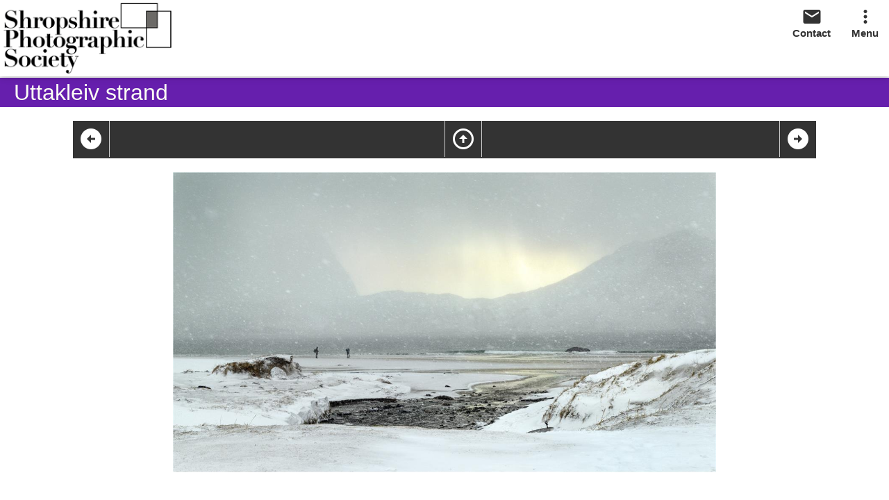

--- FILE ---
content_type: text/html; charset=utf-8
request_url: https://www.shropshire-photographic.org.uk/ImageLibrary/View/2428
body_size: 2542
content:
<!DOCTYPE HTML PUBLIC "-//W3C//DTD XHTML 1.0 Strict//EN" "http://www.w3.org/TR/xhtml1/DTD/xhtml1-strict.dtd">
<html lang="en">
<head>
    <meta charset="utf-8" />
    <meta name="viewport" content="width=device-width, initial-scale=1.0" />
            <meta name="google-site-verification" content="mxY3bGZrLNQdFx_KbBkNJL6GQ7XnKP_CqVIRnMe4bw0" />
            <meta name="Description" content="Camera club based in Shrewsbury for all photographers and those with an interest in photography with a full programme of events and presentations." />
            <link rel="icon" href="/images/sps/favicon.ico" sizes="any" /><!-- 32×32 -->
            <link rel="apple-touch-icon" href="/images/sps/apple-touch-icon.png" /><!-- 180×180 -->
            <link rel="manifest" href="/images/sps/site.webmanifest" />

    <title>Uttakleiv strand - Shropshire Photographic Society</title>
    <meta name="viewport" content="width=device-width" />
    <link href="/Content/css?v=k_wvqRjMJdBuxKZkv_PPU_gB7ju_5FZZ4AJ3f0PktUs1" rel="stylesheet"/>

    <!-- [if lt IE 9]>
            <script src="//html5shiv.googlecode.com/svntrunck/html5.js"></script>
        <![endif]-->
    <!--This CSS entry was added by the Kendo UI VS Extensions for compatibility reasons-->
    <link href="/Content/kendo/2015.2.902/kendo.common.min.css" rel="stylesheet" type="text/css" />
    <link href="/Content/kendo/2015.2.902/kendo.dataviz.min.css" rel="stylesheet" type="text/css" />
    <link href="/Content/kendo/2015.2.902/kendo.material.min.css" rel="stylesheet" type="text/css" />
    <link href="/Content/kendo/2015.2.902/kendo.dataviz.default.min.css" rel="stylesheet" type="text/css" />
    <!--Import Google Icon Font-->
    <link href="https://fonts.googleapis.com/icon?family=Material+Icons" rel="stylesheet" />
    <link href="/Content/materialize.min.css" rel="stylesheet" type="text/css" media="screen,projection" />
    <link href="/Content/justifiedGallery.css" rel="stylesheet" type="text/css" media="screen,projection" />

    <link href="/Content/sps.css?r=2" rel="stylesheet" />
    <link href="/Tenant/Stylesheet" rel="stylesheet" />
    <script src="/Scripts/kendo/2015.2.902/jquery.min.js"></script>
    <script src="/Scripts/kendo/2015.2.902/jszip.min.js"></script>
    <script src="/Scripts/kendo/2015.2.902/kendo.all.min.js"></script>
    <script src="/Scripts/kendo/2015.2.902/kendo.aspnetmvc.min.js"></script>
    <script src="/Scripts/kendo/2015.2.902/kendo.culture.en-GB.min.js"></script>
    <script src="/Scripts/materialize.min.js"></script>
    <script src="/Scripts/jquery.justifiedGallery.js"></script>
    <!--Let browser know website is optimized for mobile-->
    <meta name="viewport" content="width=device-width, initial-scale=1.0" />
    <script src="/bundles/sps?v=YXCAhQbeYdCG0upO6bQPwmZ7_jsotXzVFi2aVUAu6-M1"></script>

</head>
<body>

<ul id="user-actions-dropdown" class="dropdown-content">
    <li><a href="/Home/Index">Home</a></li>
    <li><a href="/Home/Cookies">Cookies</a></li>
        <li class="divider"></li>
            <li><a href="/Authentication/Login?returnUrl=https%3A%2F%2Fwww.shropshire-photographic.org.uk%3A443%2FImageLibrary%2FView%2F2428">Administer</a></li>
</ul>

    <div class="navbar-fixed">
        <nav>
            <div class="nav-wrapper">
                <a class="logo-link" href="/Home/Index" title="Return to the Home page"><span class="headerlogo">Home</span></a>

<ul class="right valign-wrapper">

    <li class="valign">
        <a alt="Contact us" href="/Information/Contact?e=5250733200862153036&amp;h=1058854635" title="Contact us"><div class="labelled-icon"><i class="material-icons">email</i><p class="icon-label">Contact</p></div></a>
    </li>

    <li class="valign">
        <a class="dropdown-button" href="#!" data-activates="user-actions-dropdown">
            <div class="labelled-icon">
                <i class="material-icons">more_vert</i>
                <p class="icon-label">Menu</p>
            </div>
        </a>
    </li>
</ul>

            </div>
        </nav>
    </div>
    

<div class="gallerysection">
    <h1>Uttakleiv strand</h1>
    <div class="container sectioncontent gallerycontent">
        <div class="row">
            <div class="item-actions-bar">
                

                    <span><a class="previous-link material-icons" href="/ImageLibrary/View/2427?r=0">arrow_circle_left</a></span>
                <span><a class="back-link material-icons" href="/ImageLibrary/ShowGallery/11">arrow_circle_up</a></span>
                    <span><a class="next-link material-icons" href="/ImageLibrary/View/2429?r=0">arrow_circle_right</a></span>
            </div>
        </div>
        <div class="row">
                <div class="gallery-image-container">
                    <div class="gallery-image-view">
                        <img src="https://shropsphotoimages.blob.core.windows.net/images/img9582d644b5a04629876243d31c14b5e5.jpg" />
                    </div>
                </div>
        </div>
        
    </div>
</div>


    
    <script type="text/javascript">
        $(document).ready(function () {
            var btns = $(".dropdown-button");
            $(btns).dropdown({ constrain_width: false });
            init();
            $(".parallax").parallax();
        });

        var docElem = document.documentElement,
            header = $('nav'),
            didScroll = false,
            changeHeaderOn = 100;

        function init() {
            window.addEventListener('scroll', function (event) {
                if (!didScroll) {
                    didScroll = true;
                    setTimeout(scrollPage, 250);
                }
            }, false);
        }

        function scrollPage() {
            var sy = scrollY();
            if (sy >= changeHeaderOn) {
                $(header).addClass('header-shrunk');
            } else {
                $(header).removeClass('header-shrunk');
            }
            didScroll = false;
        }

        function scrollY() {
            return window.pageYOffset || docElem.scrollTop;
        }
    </script>
</body>
</html>


--- FILE ---
content_type: text/css; charset=utf-8
request_url: https://www.shropshire-photographic.org.uk/Content/css?v=k_wvqRjMJdBuxKZkv_PPU_gB7ju_5FZZ4AJ3f0PktUs1
body_size: 3207
content:
.sectioncontent{padding:20px}.controlpanelsection td{padding:4px 8px 4px 8px}.controlpanelsection .editor-field{width:100%}.controlpanelsection .editor-field .k-textbox,.controlpanelsection .editor-field .k-dropdown{width:100%}.contact-form form{max-width:600px}.contact-form form .section-optional{display:none}.contact-form form .k-textbox{width:100%!important}.contact-form form .editor-label{margin-top:8px}.contact-form form .editor-field{width:100%!important}.contact-form form .contact-reason-label{width:200px}.contact-form form .contact-reason-editor{width:100%}.contact-form form .contact-reason-dropdown{width:100%!important}.node-form form{max-width:600px}.node-form form .section-optional{display:none}.node-form form .k-textbox{width:100%!important}.node-form form .editor-label{margin-top:8px}.node-form form .editor-field{width:100%!important}.node-form form .k-dropdown{width:100%!important}.errorsection h2{background-color:#fff;color:red;border-bottom:1px solid red;margin:0 0 8px 0;padding:4px 20px}.errorsection .exception-message{font-size:1.2em;font-weight:bold}.sitemap li{margin-left:40px;list-style-type:disc}.site-map-controls{display:inline-block;margin-left:8px}.site-map-controls a{margin-left:8px;margin-right:8px}.programme-text-container{position:absolute;left:4px;right:6px;border:1px solid #a9a9a9;height:100%}.programme-text-area{display:block;margin:0;padding:0;border:0;width:100%;height:100%;vertical-align:top}.content-page-metadata{width:100%;background-color:#faebd7}.content-page-metadata h2{padding:8px;color:#9e9e9e;font-weight:600;font-size:1.2em}.content-page-metadata .content-page-metadata-field{max-width:600px;display:inline-block;margin-left:8px}.content-page-metadata .content-page-metadata-field .editor-label{display:inline;width:20em}.content-page-metadata .content-page-metadata-field .editor-field{display:inline;width:100%}.content-page-metadata .content-page-metadata-field .editor-field input{width:100%;max-width:400px}.image-library-image{position:relative;display:inline-block;padding:8px;margin:8px;background-color:#e9e9e9;border:1px solid #ccc;width:288px;height:320px;vertical-align:top;float:left}.image-library-image .image-edit{display:block;max-height:288px;overflow:hidden}.image-library-image .image-preview{margin:auto;display:block}.image-library-image .image-title{font-size:small;overflow:no-display}.image-library-image .image-actions{position:absolute;right:4px;bottom:4px;color:#000;font-size:16px;font-weight:bold;border:0;cursor:pointer;background-color:#e9e9e9}#image-actions-menu{display:none;position:absolute;background-color:#f1f1f1;min-width:160px;box-shadow:0 8px 16px 0 rgba(0,0,0,.2);z-index:1}#image-actions-menu a{color:#000;padding:12px 16px;text-decoration:none;display:block}#image-actions-menu a :hover{background-color:#ddd}.show{display:block!important}.other-gallery{text-align:center;width:132;height:160;display:inline-block;float:left;margin:8px 8px 8px 0}.other-gallery a{text-align:center}.other-gallery img{display:block;height:128px;width:128px;object-fit:cover;border-radius:50%;border:2px solid #a9a9a9}.other-gallery span{font-size:small;text-align:center}.other-library{text-align:center;width:132;height:160;display:inline-block;float:left;margin:8px 8px 8px 0}.other-library a{text-align:center}.other-library img{display:block;height:128px;width:128px;object-fit:cover;border-radius:50%;border:2px solid #a9a9a9}.other-library span{font-size:small;text-align:center}.gallery-image-container{display:flex}.gallery-image-container .gallery-image-view{margin:auto;display:inline-block;align-items:center;position:relative}.gallery-image-container .gallery-image-view img{max-width:100%;max-height:60vh;margin:auto}.gallery-image-overlay{position:absolute;z-index:99}.other-galleries{margin-bottom:64px}.attendee-day{width:30%;min-width:90px;min-height:110px;max-height:110px;overflow:hidden;white-space:nowrap;float:left;margin:8px 4px;background-color:#f8f8ff;align-content:center}.attendee-day table{margin:0}.attendee-day .attendee-date{width:100%;text-align:center;color:#000;background-color:#ccc;vertical-align:top}.attendee-day .attendee-date th{font-size:small;text-align:center;padding:2px;margin:0;border-radius:0}.attendee-day .day-summary td{padding-top:16px;width:100%;height:100%;vertical-align:middle;text-align:center;font-size:xx-large;color:#555}.attendee-day .attendee-list{width:100%;text-align:center}.attendee-day .attendee{color:#555;font-size:small;text-align:center}.attendee-day .attendee td{padding:0 2px 0 2px}.attendee-view-table .attendee-date-header{width:10em;text-align:left}.attendee-view-table .attendee-members-header{width:20em;text-align:left}.attendee-view-table .attendee-actions-header{width:10em;text-align:left}.attendeeshubtile .tile-title{background-color:#009688}.attendeeshubtile .attendee-list{color:#fff}.upload-instructions{margin:16px 0 16px 0}.editimage #Image_Title{min-width:30em}.classifiedssection #Title,.classifiedssection #Advert_Title{width:100%}.classifiedssection #Extend{margin-top:16px}.pullout-type-for_sale .card-title{color:#ff0!important}.pullout-type-free .card-title{color:#00ff7f!important}.pullout-type-wanted .card-title{color:#87cefa!important}.classifiedadverttile{background-color:#444843!important;color:#fff}.classifiedadverttile .classified-username{font-size:small;color:#eee}.classifiedadverttile .classified-synopsis{color:#eee}.classifieddetail .editor-label{width:10em;display:inline-block}.classifieddetail .editor-field{display:inline-block}.classifieddetail .classified-created,.classifieddetail .classified-updated,.classifieddetail .classified-synopsis,.classifieddetail .classified-description{margin-top:16px}.card-title{text-overflow:ellipsis;overflow:hidden}.classified-tile-card-content .classified-tile-content{overflow:hidden}.classified-tile-card-content .classified-tile-content .tile-title{margin-top:-16px}.classified-tile-card-content .classified-synopsis{text-overflow:ellipsis;min-height:300px;max-height:300px}.classified-tile-chips{align-items:center;overflow:hidden;margin:8px 0 0 0;height:56px}.classified-tile-chips img{display:inline-block;margin:2px}.item-actions-bar,.item-admin-actions-bar{position:relative;width:100%;background-color:#333;height:3em;display:flex;align-items:center}.item-actions-bar .previous-link,.item-actions-bar .next-link,.item-actions-bar .back-link,.item-admin-actions-bar .previous-link,.item-admin-actions-bar .next-link,.item-admin-actions-bar .back-link{position:absolute;padding:8px;top:0;font-size:2em}.item-actions-bar .previous-link,.item-admin-actions-bar .previous-link{left:0}.item-actions-bar .next-link,.item-admin-actions-bar .next-link{right:0;border-right:0;border-left:1px solid #ccc}.item-actions-bar .back-link,.item-admin-actions-bar .back-link{position:absolute;left:50%;border-left:1px solid #ccc;border-right:1px solid #ccc}.item-actions-bar span,.item-admin-actions-bar span{color:#ccc;padding:0 8px}.item-actions-bar a,.item-admin-actions-bar a{display:inline-block;color:#fff!important;padding:0 8px 0 8px;border-right:1px solid #ccc}.item-actions-bar a :link,.item-actions-bar a :visited,.item-admin-actions-bar a :link,.item-admin-actions-bar a :visited{background-color:#333;color:#fff!important;text-align:center;text-decoration:none;display:inline-block}.item-actions-bar a :hover,.item-actions-bar a :active,.item-admin-actions-bar a :hover,.item-admin-actions-bar a :active{background-color:#666}.item-admin-actions-bar{height:4em}.item-admin-actions-bar>.input-field{width:100%}.item-admin-actions-bar input{color:#fff!important;margin-top:12px!important;padding-left:4px!important;padding-right:4px!important}.item-admin-actions-bar .submit-link{line-height:normal!important;vertical-align:middle!important;margin-top:1.8em}.item-admin-actions-bar .delete-link{position:absolute;padding:8px;font-size:2em;left:0;top:8px}.align-checkbox{vertical-align:middle}.align-checkbox label{display:inline-block;vertical-align:middle}.video-libary-list .video-container{display:block;margin-bottom:8px}.video-libary-list .videotile{background-color:#444843!important;color:#fff}.videoform input{width:100%}.announcementcontent li,.wmd-panel li{list-style-type:disc}.cookie-banner{position:relative;width:100%;margin:0;background-color:#708090;color:#fff;vertical-align:middle;align-items:center}.cookie-banner .content-block{display:inline-block;vertical-align:middle;background-color:#708090;z-index:1;width:100%;text-align:center;margin:8px 0}.cookie-banner .cookie-actions{display:inline-block;vertical-align:middle;margin:8px 0}.cookie-banner a{color:#fff!important;font-size:small;float:right;margin:4px 8px}.cookie-banner a :link,.cookie-banner a :visited{color:#fff!important}.stringedit .k-textbox{width:100%}.stringtablecontainer{display:table}.stringtable{width:100%;table-layout:fixed}.stringtable tr:nth-child(even){background-color:#f2f2f2}.stringtable td{overflow:hidden}.contentpage .footer a{display:block;margin-top:8px}.image-library-assign-mode .assign-mode-caption{display:inline-block;margin-right:1em}.image-library-assign-mode span.k-widget{width:100%}.wide-text-fields .k-textbox{width:100%}.controlpanelsection tr:nth-child(even),.galleriessection tr:nth-child(even){background-color:#c0f7c0}.page-visibility-mode{padding-right:16px}.photo-gallery span.badge,.gallery-image-view span.badge{left:4px;right:auto;top:4px;background-color:#ffd700;color:#2f4f4f}.page-footer{clear:left;display:block;margin:20px 0 16px 16px}.page-footer a{color:silver!important}.suspicious-log span.alert{display:inline-block;width:1em;height:1em;background-color:red;border-radius:50%;color:#fff;font-weight:bold;position:relative}.pullout-panel-container{position:fixed;left:0;top:99%;transform:translateY(-100%);left:-21em;width:25em;transition:left 1s}.pullout-panel-caption{margin:0;padding:10px;background-color:rgba(6,1,0,.6901960784);color:#fff;cursor:pointer;border-radius:0 15px 15px 0;display:inline-block;width:2em;float:left;min-width:2em;height:9em;text-overflow:ellipsis}.pullout-label{display:inline-block;transform:rotate(-90deg) translate(-100%);transform-origin:top left;text-align:left;height:1.2em;width:9em;line-height:30px;right:8px;position:relative;font-size:.8em}.pullout-panel-content{margin:0;height:9em;width:21em;padding:0 10px;float:left;display:inline-block;overflow:hidden;background-color:#e9e9e9;font-size:1em;line-height:1.4em}.pullout-panel-expand{left:0}.content-block:empty{display:none}.gallery-bio>.content-block{margin-top:20px;margin-bottom:20px}.no-background{background-color:transparent!important;border:0!important;backdrop-filter:none!important;box-shadow:none!important;border-radius:unset!important}

--- FILE ---
content_type: text/css
request_url: https://www.shropshire-photographic.org.uk/Content/materialize.min.css
body_size: 33375
content:
.materialize-red.lighten-5{background-color:#fdeaeb !important}.materialize-red-text.text-lighten-5{color:#fdeaeb !important}.materialize-red.lighten-4{background-color:#f8c1c3 !important}.materialize-red-text.text-lighten-4{color:#f8c1c3 !important}.materialize-red.lighten-3{background-color:#f3989b !important}.materialize-red-text.text-lighten-3{color:#f3989b !important}.materialize-red.lighten-2{background-color:#ee6e73 !important}.materialize-red-text.text-lighten-2{color:#ee6e73 !important}.materialize-red.lighten-1{background-color:#ea454b !important}.materialize-red-text.text-lighten-1{color:#ea454b !important}.materialize-red{background-color:#e51c23 !important}.materialize-red-text{color:#e51c23 !important}.materialize-red.darken-1{background-color:#d0181e !important}.materialize-red-text.text-darken-1{color:#d0181e !important}.materialize-red.darken-2{background-color:#b9151b !important}.materialize-red-text.text-darken-2{color:#b9151b !important}.materialize-red.darken-3{background-color:#a21318 !important}.materialize-red-text.text-darken-3{color:#a21318 !important}.materialize-red.darken-4{background-color:#8b1014 !important}.materialize-red-text.text-darken-4{color:#8b1014 !important}.red.lighten-5{background-color:#ffebee !important}.red-text.text-lighten-5{color:#ffebee !important}.red.lighten-4{background-color:#ffcdd2 !important}.red-text.text-lighten-4{color:#ffcdd2 !important}.red.lighten-3{background-color:#ef9a9a !important}.red-text.text-lighten-3{color:#ef9a9a !important}.red.lighten-2{background-color:#e57373 !important}.red-text.text-lighten-2{color:#e57373 !important}.red.lighten-1{background-color:#ef5350 !important}.red-text.text-lighten-1{color:#ef5350 !important}.red{background-color:#f44336 !important}.red-text{color:#f44336 !important}.red.darken-1{background-color:#e53935 !important}.red-text.text-darken-1{color:#e53935 !important}.red.darken-2{background-color:#d32f2f !important}.red-text.text-darken-2{color:#d32f2f !important}.red.darken-3{background-color:#c62828 !important}.red-text.text-darken-3{color:#c62828 !important}.red.darken-4{background-color:#b71c1c !important}.red-text.text-darken-4{color:#b71c1c !important}.red.accent-1{background-color:#ff8a80 !important}.red-text.text-accent-1{color:#ff8a80 !important}.red.accent-2{background-color:#ff5252 !important}.red-text.text-accent-2{color:#ff5252 !important}.red.accent-3{background-color:#ff1744 !important}.red-text.text-accent-3{color:#ff1744 !important}.red.accent-4{background-color:#d50000 !important}.red-text.text-accent-4{color:#d50000 !important}.pink.lighten-5{background-color:#fce4ec !important}.pink-text.text-lighten-5{color:#fce4ec !important}.pink.lighten-4{background-color:#f8bbd0 !important}.pink-text.text-lighten-4{color:#f8bbd0 !important}.pink.lighten-3{background-color:#f48fb1 !important}.pink-text.text-lighten-3{color:#f48fb1 !important}.pink.lighten-2{background-color:#f06292 !important}.pink-text.text-lighten-2{color:#f06292 !important}.pink.lighten-1{background-color:#ec407a !important}.pink-text.text-lighten-1{color:#ec407a !important}.pink{background-color:#e91e63 !important}.pink-text{color:#e91e63 !important}.pink.darken-1{background-color:#d81b60 !important}.pink-text.text-darken-1{color:#d81b60 !important}.pink.darken-2{background-color:#c2185b !important}.pink-text.text-darken-2{color:#c2185b !important}.pink.darken-3{background-color:#ad1457 !important}.pink-text.text-darken-3{color:#ad1457 !important}.pink.darken-4{background-color:#880e4f !important}.pink-text.text-darken-4{color:#880e4f !important}.pink.accent-1{background-color:#ff80ab !important}.pink-text.text-accent-1{color:#ff80ab !important}.pink.accent-2{background-color:#ff4081 !important}.pink-text.text-accent-2{color:#ff4081 !important}.pink.accent-3{background-color:#f50057 !important}.pink-text.text-accent-3{color:#f50057 !important}.pink.accent-4{background-color:#c51162 !important}.pink-text.text-accent-4{color:#c51162 !important}.purple.lighten-5{background-color:#f3e5f5 !important}.purple-text.text-lighten-5{color:#f3e5f5 !important}.purple.lighten-4{background-color:#e1bee7 !important}.purple-text.text-lighten-4{color:#e1bee7 !important}.purple.lighten-3{background-color:#ce93d8 !important}.purple-text.text-lighten-3{color:#ce93d8 !important}.purple.lighten-2{background-color:#ba68c8 !important}.purple-text.text-lighten-2{color:#ba68c8 !important}.purple.lighten-1{background-color:#ab47bc !important}.purple-text.text-lighten-1{color:#ab47bc !important}.purple{background-color:#9c27b0 !important}.purple-text{color:#9c27b0 !important}.purple.darken-1{background-color:#8e24aa !important}.purple-text.text-darken-1{color:#8e24aa !important}.purple.darken-2{background-color:#7b1fa2 !important}.purple-text.text-darken-2{color:#7b1fa2 !important}.purple.darken-3{background-color:#6a1b9a !important}.purple-text.text-darken-3{color:#6a1b9a !important}.purple.darken-4{background-color:#4a148c !important}.purple-text.text-darken-4{color:#4a148c !important}.purple.accent-1{background-color:#ea80fc !important}.purple-text.text-accent-1{color:#ea80fc !important}.purple.accent-2{background-color:#e040fb !important}.purple-text.text-accent-2{color:#e040fb !important}.purple.accent-3{background-color:#d500f9 !important}.purple-text.text-accent-3{color:#d500f9 !important}.purple.accent-4{background-color:#a0f !important}.purple-text.text-accent-4{color:#a0f !important}.deep-purple.lighten-5{background-color:#ede7f6 !important}.deep-purple-text.text-lighten-5{color:#ede7f6 !important}.deep-purple.lighten-4{background-color:#d1c4e9 !important}.deep-purple-text.text-lighten-4{color:#d1c4e9 !important}.deep-purple.lighten-3{background-color:#b39ddb !important}.deep-purple-text.text-lighten-3{color:#b39ddb !important}.deep-purple.lighten-2{background-color:#9575cd !important}.deep-purple-text.text-lighten-2{color:#9575cd !important}.deep-purple.lighten-1{background-color:#7e57c2 !important}.deep-purple-text.text-lighten-1{color:#7e57c2 !important}.deep-purple{background-color:#673ab7 !important}.deep-purple-text{color:#673ab7 !important}.deep-purple.darken-1{background-color:#5e35b1 !important}.deep-purple-text.text-darken-1{color:#5e35b1 !important}.deep-purple.darken-2{background-color:#512da8 !important}.deep-purple-text.text-darken-2{color:#512da8 !important}.deep-purple.darken-3{background-color:#4527a0 !important}.deep-purple-text.text-darken-3{color:#4527a0 !important}.deep-purple.darken-4{background-color:#311b92 !important}.deep-purple-text.text-darken-4{color:#311b92 !important}.deep-purple.accent-1{background-color:#b388ff !important}.deep-purple-text.text-accent-1{color:#b388ff !important}.deep-purple.accent-2{background-color:#7c4dff !important}.deep-purple-text.text-accent-2{color:#7c4dff !important}.deep-purple.accent-3{background-color:#651fff !important}.deep-purple-text.text-accent-3{color:#651fff !important}.deep-purple.accent-4{background-color:#6200ea !important}.deep-purple-text.text-accent-4{color:#6200ea !important}.indigo.lighten-5{background-color:#e8eaf6 !important}.indigo-text.text-lighten-5{color:#e8eaf6 !important}.indigo.lighten-4{background-color:#c5cae9 !important}.indigo-text.text-lighten-4{color:#c5cae9 !important}.indigo.lighten-3{background-color:#9fa8da !important}.indigo-text.text-lighten-3{color:#9fa8da !important}.indigo.lighten-2{background-color:#7986cb !important}.indigo-text.text-lighten-2{color:#7986cb !important}.indigo.lighten-1{background-color:#5c6bc0 !important}.indigo-text.text-lighten-1{color:#5c6bc0 !important}.indigo{background-color:#3f51b5 !important}.indigo-text{color:#3f51b5 !important}.indigo.darken-1{background-color:#3949ab !important}.indigo-text.text-darken-1{color:#3949ab !important}.indigo.darken-2{background-color:#303f9f !important}.indigo-text.text-darken-2{color:#303f9f !important}.indigo.darken-3{background-color:#283593 !important}.indigo-text.text-darken-3{color:#283593 !important}.indigo.darken-4{background-color:#1a237e !important}.indigo-text.text-darken-4{color:#1a237e !important}.indigo.accent-1{background-color:#8c9eff !important}.indigo-text.text-accent-1{color:#8c9eff !important}.indigo.accent-2{background-color:#536dfe !important}.indigo-text.text-accent-2{color:#536dfe !important}.indigo.accent-3{background-color:#3d5afe !important}.indigo-text.text-accent-3{color:#3d5afe !important}.indigo.accent-4{background-color:#304ffe !important}.indigo-text.text-accent-4{color:#304ffe !important}.blue.lighten-5{background-color:#e3f2fd !important}.blue-text.text-lighten-5{color:#e3f2fd !important}.blue.lighten-4{background-color:#bbdefb !important}.blue-text.text-lighten-4{color:#bbdefb !important}.blue.lighten-3{background-color:#90caf9 !important}.blue-text.text-lighten-3{color:#90caf9 !important}.blue.lighten-2{background-color:#64b5f6 !important}.blue-text.text-lighten-2{color:#64b5f6 !important}.blue.lighten-1{background-color:#42a5f5 !important}.blue-text.text-lighten-1{color:#42a5f5 !important}.blue{background-color:#2196f3 !important}.blue-text{color:#2196f3 !important}.blue.darken-1{background-color:#1e88e5 !important}.blue-text.text-darken-1{color:#1e88e5 !important}.blue.darken-2{background-color:#1976d2 !important}.blue-text.text-darken-2{color:#1976d2 !important}.blue.darken-3{background-color:#1565c0 !important}.blue-text.text-darken-3{color:#1565c0 !important}.blue.darken-4{background-color:#0d47a1 !important}.blue-text.text-darken-4{color:#0d47a1 !important}.blue.accent-1{background-color:#82b1ff !important}.blue-text.text-accent-1{color:#82b1ff !important}.blue.accent-2{background-color:#448aff !important}.blue-text.text-accent-2{color:#448aff !important}.blue.accent-3{background-color:#2979ff !important}.blue-text.text-accent-3{color:#2979ff !important}.blue.accent-4{background-color:#2962ff !important}.blue-text.text-accent-4{color:#2962ff !important}.light-blue.lighten-5{background-color:#e1f5fe !important}.light-blue-text.text-lighten-5{color:#e1f5fe !important}.light-blue.lighten-4{background-color:#b3e5fc !important}.light-blue-text.text-lighten-4{color:#b3e5fc !important}.light-blue.lighten-3{background-color:#81d4fa !important}.light-blue-text.text-lighten-3{color:#81d4fa !important}.light-blue.lighten-2{background-color:#4fc3f7 !important}.light-blue-text.text-lighten-2{color:#4fc3f7 !important}.light-blue.lighten-1{background-color:#29b6f6 !important}.light-blue-text.text-lighten-1{color:#29b6f6 !important}.light-blue{background-color:#03a9f4 !important}.light-blue-text{color:#03a9f4 !important}.light-blue.darken-1{background-color:#039be5 !important}.light-blue-text.text-darken-1{color:#039be5 !important}.light-blue.darken-2{background-color:#0288d1 !important}.light-blue-text.text-darken-2{color:#0288d1 !important}.light-blue.darken-3{background-color:#0277bd !important}.light-blue-text.text-darken-3{color:#0277bd !important}.light-blue.darken-4{background-color:#01579b !important}.light-blue-text.text-darken-4{color:#01579b !important}.light-blue.accent-1{background-color:#80d8ff !important}.light-blue-text.text-accent-1{color:#80d8ff !important}.light-blue.accent-2{background-color:#40c4ff !important}.light-blue-text.text-accent-2{color:#40c4ff !important}.light-blue.accent-3{background-color:#00b0ff !important}.light-blue-text.text-accent-3{color:#00b0ff !important}.light-blue.accent-4{background-color:#0091ea !important}.light-blue-text.text-accent-4{color:#0091ea !important}.cyan.lighten-5{background-color:#e0f7fa !important}.cyan-text.text-lighten-5{color:#e0f7fa !important}.cyan.lighten-4{background-color:#b2ebf2 !important}.cyan-text.text-lighten-4{color:#b2ebf2 !important}.cyan.lighten-3{background-color:#80deea !important}.cyan-text.text-lighten-3{color:#80deea !important}.cyan.lighten-2{background-color:#4dd0e1 !important}.cyan-text.text-lighten-2{color:#4dd0e1 !important}.cyan.lighten-1{background-color:#26c6da !important}.cyan-text.text-lighten-1{color:#26c6da !important}.cyan{background-color:#00bcd4 !important}.cyan-text{color:#00bcd4 !important}.cyan.darken-1{background-color:#00acc1 !important}.cyan-text.text-darken-1{color:#00acc1 !important}.cyan.darken-2{background-color:#0097a7 !important}.cyan-text.text-darken-2{color:#0097a7 !important}.cyan.darken-3{background-color:#00838f !important}.cyan-text.text-darken-3{color:#00838f !important}.cyan.darken-4{background-color:#006064 !important}.cyan-text.text-darken-4{color:#006064 !important}.cyan.accent-1{background-color:#84ffff !important}.cyan-text.text-accent-1{color:#84ffff !important}.cyan.accent-2{background-color:#18ffff !important}.cyan-text.text-accent-2{color:#18ffff !important}.cyan.accent-3{background-color:#00e5ff !important}.cyan-text.text-accent-3{color:#00e5ff !important}.cyan.accent-4{background-color:#00b8d4 !important}.cyan-text.text-accent-4{color:#00b8d4 !important}.teal.lighten-5{background-color:#e0f2f1 !important}.teal-text.text-lighten-5{color:#e0f2f1 !important}.teal.lighten-4{background-color:#b2dfdb !important}.teal-text.text-lighten-4{color:#b2dfdb !important}.teal.lighten-3{background-color:#80cbc4 !important}.teal-text.text-lighten-3{color:#80cbc4 !important}.teal.lighten-2{background-color:#4db6ac !important}.teal-text.text-lighten-2{color:#4db6ac !important}.teal.lighten-1{background-color:#26a69a !important}.teal-text.text-lighten-1{color:#26a69a !important}.teal{background-color:#009688 !important}.teal-text{color:#009688 !important}.teal.darken-1{background-color:#00897b !important}.teal-text.text-darken-1{color:#00897b !important}.teal.darken-2{background-color:#00796b !important}.teal-text.text-darken-2{color:#00796b !important}.teal.darken-3{background-color:#00695c !important}.teal-text.text-darken-3{color:#00695c !important}.teal.darken-4{background-color:#004d40 !important}.teal-text.text-darken-4{color:#004d40 !important}.teal.accent-1{background-color:#a7ffeb !important}.teal-text.text-accent-1{color:#a7ffeb !important}.teal.accent-2{background-color:#64ffda !important}.teal-text.text-accent-2{color:#64ffda !important}.teal.accent-3{background-color:#1de9b6 !important}.teal-text.text-accent-3{color:#1de9b6 !important}.teal.accent-4{background-color:#00bfa5 !important}.teal-text.text-accent-4{color:#00bfa5 !important}.green.lighten-5{background-color:#e8f5e9 !important}.green-text.text-lighten-5{color:#e8f5e9 !important}.green.lighten-4{background-color:#c8e6c9 !important}.green-text.text-lighten-4{color:#c8e6c9 !important}.green.lighten-3{background-color:#a5d6a7 !important}.green-text.text-lighten-3{color:#a5d6a7 !important}.green.lighten-2{background-color:#81c784 !important}.green-text.text-lighten-2{color:#81c784 !important}.green.lighten-1{background-color:#66bb6a !important}.green-text.text-lighten-1{color:#66bb6a !important}.green{background-color:#4caf50 !important}.green-text{color:#4caf50 !important}.green.darken-1{background-color:#43a047 !important}.green-text.text-darken-1{color:#43a047 !important}.green.darken-2{background-color:#388e3c !important}.green-text.text-darken-2{color:#388e3c !important}.green.darken-3{background-color:#2e7d32 !important}.green-text.text-darken-3{color:#2e7d32 !important}.green.darken-4{background-color:#1b5e20 !important}.green-text.text-darken-4{color:#1b5e20 !important}.green.accent-1{background-color:#b9f6ca !important}.green-text.text-accent-1{color:#b9f6ca !important}.green.accent-2{background-color:#69f0ae !important}.green-text.text-accent-2{color:#69f0ae !important}.green.accent-3{background-color:#00e676 !important}.green-text.text-accent-3{color:#00e676 !important}.green.accent-4{background-color:#00c853 !important}.green-text.text-accent-4{color:#00c853 !important}.light-green.lighten-5{background-color:#f1f8e9 !important}.light-green-text.text-lighten-5{color:#f1f8e9 !important}.light-green.lighten-4{background-color:#dcedc8 !important}.light-green-text.text-lighten-4{color:#dcedc8 !important}.light-green.lighten-3{background-color:#c5e1a5 !important}.light-green-text.text-lighten-3{color:#c5e1a5 !important}.light-green.lighten-2{background-color:#aed581 !important}.light-green-text.text-lighten-2{color:#aed581 !important}.light-green.lighten-1{background-color:#9ccc65 !important}.light-green-text.text-lighten-1{color:#9ccc65 !important}.light-green{background-color:#8bc34a !important}.light-green-text{color:#8bc34a !important}.light-green.darken-1{background-color:#7cb342 !important}.light-green-text.text-darken-1{color:#7cb342 !important}.light-green.darken-2{background-color:#689f38 !important}.light-green-text.text-darken-2{color:#689f38 !important}.light-green.darken-3{background-color:#558b2f !important}.light-green-text.text-darken-3{color:#558b2f !important}.light-green.darken-4{background-color:#33691e !important}.light-green-text.text-darken-4{color:#33691e !important}.light-green.accent-1{background-color:#ccff90 !important}.light-green-text.text-accent-1{color:#ccff90 !important}.light-green.accent-2{background-color:#b2ff59 !important}.light-green-text.text-accent-2{color:#b2ff59 !important}.light-green.accent-3{background-color:#76ff03 !important}.light-green-text.text-accent-3{color:#76ff03 !important}.light-green.accent-4{background-color:#64dd17 !important}.light-green-text.text-accent-4{color:#64dd17 !important}.lime.lighten-5{background-color:#f9fbe7 !important}.lime-text.text-lighten-5{color:#f9fbe7 !important}.lime.lighten-4{background-color:#f0f4c3 !important}.lime-text.text-lighten-4{color:#f0f4c3 !important}.lime.lighten-3{background-color:#e6ee9c !important}.lime-text.text-lighten-3{color:#e6ee9c !important}.lime.lighten-2{background-color:#dce775 !important}.lime-text.text-lighten-2{color:#dce775 !important}.lime.lighten-1{background-color:#d4e157 !important}.lime-text.text-lighten-1{color:#d4e157 !important}.lime{background-color:#cddc39 !important}.lime-text{color:#cddc39 !important}.lime.darken-1{background-color:#c0ca33 !important}.lime-text.text-darken-1{color:#c0ca33 !important}.lime.darken-2{background-color:#afb42b !important}.lime-text.text-darken-2{color:#afb42b !important}.lime.darken-3{background-color:#9e9d24 !important}.lime-text.text-darken-3{color:#9e9d24 !important}.lime.darken-4{background-color:#827717 !important}.lime-text.text-darken-4{color:#827717 !important}.lime.accent-1{background-color:#f4ff81 !important}.lime-text.text-accent-1{color:#f4ff81 !important}.lime.accent-2{background-color:#eeff41 !important}.lime-text.text-accent-2{color:#eeff41 !important}.lime.accent-3{background-color:#c6ff00 !important}.lime-text.text-accent-3{color:#c6ff00 !important}.lime.accent-4{background-color:#aeea00 !important}.lime-text.text-accent-4{color:#aeea00 !important}.yellow.lighten-5{background-color:#fffde7 !important}.yellow-text.text-lighten-5{color:#fffde7 !important}.yellow.lighten-4{background-color:#fff9c4 !important}.yellow-text.text-lighten-4{color:#fff9c4 !important}.yellow.lighten-3{background-color:#fff59d !important}.yellow-text.text-lighten-3{color:#fff59d !important}.yellow.lighten-2{background-color:#fff176 !important}.yellow-text.text-lighten-2{color:#fff176 !important}.yellow.lighten-1{background-color:#ffee58 !important}.yellow-text.text-lighten-1{color:#ffee58 !important}.yellow{background-color:#ffeb3b !important}.yellow-text{color:#ffeb3b !important}.yellow.darken-1{background-color:#fdd835 !important}.yellow-text.text-darken-1{color:#fdd835 !important}.yellow.darken-2{background-color:#fbc02d !important}.yellow-text.text-darken-2{color:#fbc02d !important}.yellow.darken-3{background-color:#f9a825 !important}.yellow-text.text-darken-3{color:#f9a825 !important}.yellow.darken-4{background-color:#f57f17 !important}.yellow-text.text-darken-4{color:#f57f17 !important}.yellow.accent-1{background-color:#ffff8d !important}.yellow-text.text-accent-1{color:#ffff8d !important}.yellow.accent-2{background-color:#ff0 !important}.yellow-text.text-accent-2{color:#ff0 !important}.yellow.accent-3{background-color:#ffea00 !important}.yellow-text.text-accent-3{color:#ffea00 !important}.yellow.accent-4{background-color:#ffd600 !important}.yellow-text.text-accent-4{color:#ffd600 !important}.amber.lighten-5{background-color:#fff8e1 !important}.amber-text.text-lighten-5{color:#fff8e1 !important}.amber.lighten-4{background-color:#ffecb3 !important}.amber-text.text-lighten-4{color:#ffecb3 !important}.amber.lighten-3{background-color:#ffe082 !important}.amber-text.text-lighten-3{color:#ffe082 !important}.amber.lighten-2{background-color:#ffd54f !important}.amber-text.text-lighten-2{color:#ffd54f !important}.amber.lighten-1{background-color:#ffca28 !important}.amber-text.text-lighten-1{color:#ffca28 !important}.amber{background-color:#ffc107 !important}.amber-text{color:#ffc107 !important}.amber.darken-1{background-color:#ffb300 !important}.amber-text.text-darken-1{color:#ffb300 !important}.amber.darken-2{background-color:#ffa000 !important}.amber-text.text-darken-2{color:#ffa000 !important}.amber.darken-3{background-color:#ff8f00 !important}.amber-text.text-darken-3{color:#ff8f00 !important}.amber.darken-4{background-color:#ff6f00 !important}.amber-text.text-darken-4{color:#ff6f00 !important}.amber.accent-1{background-color:#ffe57f !important}.amber-text.text-accent-1{color:#ffe57f !important}.amber.accent-2{background-color:#ffd740 !important}.amber-text.text-accent-2{color:#ffd740 !important}.amber.accent-3{background-color:#ffc400 !important}.amber-text.text-accent-3{color:#ffc400 !important}.amber.accent-4{background-color:#ffab00 !important}.amber-text.text-accent-4{color:#ffab00 !important}.orange.lighten-5{background-color:#fff3e0 !important}.orange-text.text-lighten-5{color:#fff3e0 !important}.orange.lighten-4{background-color:#ffe0b2 !important}.orange-text.text-lighten-4{color:#ffe0b2 !important}.orange.lighten-3{background-color:#ffcc80 !important}.orange-text.text-lighten-3{color:#ffcc80 !important}.orange.lighten-2{background-color:#ffb74d !important}.orange-text.text-lighten-2{color:#ffb74d !important}.orange.lighten-1{background-color:#ffa726 !important}.orange-text.text-lighten-1{color:#ffa726 !important}.orange{background-color:#ff9800 !important}.orange-text{color:#ff9800 !important}.orange.darken-1{background-color:#fb8c00 !important}.orange-text.text-darken-1{color:#fb8c00 !important}.orange.darken-2{background-color:#f57c00 !important}.orange-text.text-darken-2{color:#f57c00 !important}.orange.darken-3{background-color:#ef6c00 !important}.orange-text.text-darken-3{color:#ef6c00 !important}.orange.darken-4{background-color:#e65100 !important}.orange-text.text-darken-4{color:#e65100 !important}.orange.accent-1{background-color:#ffd180 !important}.orange-text.text-accent-1{color:#ffd180 !important}.orange.accent-2{background-color:#ffab40 !important}.orange-text.text-accent-2{color:#ffab40 !important}.orange.accent-3{background-color:#ff9100 !important}.orange-text.text-accent-3{color:#ff9100 !important}.orange.accent-4{background-color:#ff6d00 !important}.orange-text.text-accent-4{color:#ff6d00 !important}.deep-orange.lighten-5{background-color:#fbe9e7 !important}.deep-orange-text.text-lighten-5{color:#fbe9e7 !important}.deep-orange.lighten-4{background-color:#ffccbc !important}.deep-orange-text.text-lighten-4{color:#ffccbc !important}.deep-orange.lighten-3{background-color:#ffab91 !important}.deep-orange-text.text-lighten-3{color:#ffab91 !important}.deep-orange.lighten-2{background-color:#ff8a65 !important}.deep-orange-text.text-lighten-2{color:#ff8a65 !important}.deep-orange.lighten-1{background-color:#ff7043 !important}.deep-orange-text.text-lighten-1{color:#ff7043 !important}.deep-orange{background-color:#ff5722 !important}.deep-orange-text{color:#ff5722 !important}.deep-orange.darken-1{background-color:#f4511e !important}.deep-orange-text.text-darken-1{color:#f4511e !important}.deep-orange.darken-2{background-color:#e64a19 !important}.deep-orange-text.text-darken-2{color:#e64a19 !important}.deep-orange.darken-3{background-color:#d84315 !important}.deep-orange-text.text-darken-3{color:#d84315 !important}.deep-orange.darken-4{background-color:#bf360c !important}.deep-orange-text.text-darken-4{color:#bf360c !important}.deep-orange.accent-1{background-color:#ff9e80 !important}.deep-orange-text.text-accent-1{color:#ff9e80 !important}.deep-orange.accent-2{background-color:#ff6e40 !important}.deep-orange-text.text-accent-2{color:#ff6e40 !important}.deep-orange.accent-3{background-color:#ff3d00 !important}.deep-orange-text.text-accent-3{color:#ff3d00 !important}.deep-orange.accent-4{background-color:#dd2c00 !important}.deep-orange-text.text-accent-4{color:#dd2c00 !important}.brown.lighten-5{background-color:#efebe9 !important}.brown-text.text-lighten-5{color:#efebe9 !important}.brown.lighten-4{background-color:#d7ccc8 !important}.brown-text.text-lighten-4{color:#d7ccc8 !important}.brown.lighten-3{background-color:#bcaaa4 !important}.brown-text.text-lighten-3{color:#bcaaa4 !important}.brown.lighten-2{background-color:#a1887f !important}.brown-text.text-lighten-2{color:#a1887f !important}.brown.lighten-1{background-color:#8d6e63 !important}.brown-text.text-lighten-1{color:#8d6e63 !important}.brown{background-color:#795548 !important}.brown-text{color:#795548 !important}.brown.darken-1{background-color:#6d4c41 !important}.brown-text.text-darken-1{color:#6d4c41 !important}.brown.darken-2{background-color:#5d4037 !important}.brown-text.text-darken-2{color:#5d4037 !important}.brown.darken-3{background-color:#4e342e !important}.brown-text.text-darken-3{color:#4e342e !important}.brown.darken-4{background-color:#3e2723 !important}.brown-text.text-darken-4{color:#3e2723 !important}.blue-grey.lighten-5{background-color:#eceff1 !important}.blue-grey-text.text-lighten-5{color:#eceff1 !important}.blue-grey.lighten-4{background-color:#cfd8dc !important}.blue-grey-text.text-lighten-4{color:#cfd8dc !important}.blue-grey.lighten-3{background-color:#b0bec5 !important}.blue-grey-text.text-lighten-3{color:#b0bec5 !important}.blue-grey.lighten-2{background-color:#90a4ae !important}.blue-grey-text.text-lighten-2{color:#90a4ae !important}.blue-grey.lighten-1{background-color:#78909c !important}.blue-grey-text.text-lighten-1{color:#78909c !important}.blue-grey{background-color:#607d8b !important}.blue-grey-text{color:#607d8b !important}.blue-grey.darken-1{background-color:#546e7a !important}.blue-grey-text.text-darken-1{color:#546e7a !important}.blue-grey.darken-2{background-color:#455a64 !important}.blue-grey-text.text-darken-2{color:#455a64 !important}.blue-grey.darken-3{background-color:#37474f !important}.blue-grey-text.text-darken-3{color:#37474f !important}.blue-grey.darken-4{background-color:#263238 !important}.blue-grey-text.text-darken-4{color:#263238 !important}.grey.lighten-5{background-color:#fafafa !important}.grey-text.text-lighten-5{color:#fafafa !important}.grey.lighten-4{background-color:#f5f5f5 !important}.grey-text.text-lighten-4{color:#f5f5f5 !important}.grey.lighten-3{background-color:#eee !important}.grey-text.text-lighten-3{color:#eee !important}.grey.lighten-2{background-color:#e0e0e0 !important}.grey-text.text-lighten-2{color:#e0e0e0 !important}.grey.lighten-1{background-color:#bdbdbd !important}.grey-text.text-lighten-1{color:#bdbdbd !important}.grey{background-color:#9e9e9e !important}.grey-text{color:#9e9e9e !important}.grey.darken-1{background-color:#757575 !important}.grey-text.text-darken-1{color:#757575 !important}.grey.darken-2{background-color:#616161 !important}.grey-text.text-darken-2{color:#616161 !important}.grey.darken-3{background-color:#424242 !important}.grey-text.text-darken-3{color:#424242 !important}.grey.darken-4{background-color:#212121 !important}.grey-text.text-darken-4{color:#212121 !important}.shades.black{background-color:#000 !important}.shades-text.text-black{color:#000 !important}.shades.white{background-color:#fff !important}.shades-text.text-white{color:#fff !important}.shades.transparent{background-color:transparent !important}.shades-text.text-transparent{color:transparent !important}.black{background-color:#000 !important}.black-text{color:#000 !important}.white{background-color:#fff !important}.white-text{color:#fff !important}.transparent{background-color:transparent !important}.transparent-text{color:transparent !important}
/*! normalize.css v3.0.2 | MIT License | git.io/normalize */
html{font-family:sans-serif;-ms-text-size-adjust:100%;-webkit-text-size-adjust:100%}body{margin:0}article,aside,details,figcaption,figure,footer,header,hgroup,main,menu,nav,section,summary{display:block}audio,canvas,progress,video{display:inline-block;vertical-align:baseline}audio:not([controls]){display:none;height:0}[hidden],template{display:none}a{background-color:transparent}a:active,a:hover{outline:0}abbr[title]{border-bottom:1px dotted}b,strong{font-weight:bold}dfn{font-style:italic}h1{font-size:2em;margin:.67em 0}mark{background:#ff0;color:#000}small{font-size:80%}sub,sup{font-size:75%;line-height:0;position:relative;vertical-align:baseline}sup{top:-.5em}sub{bottom:-.25em}img{border:0}svg:not(:root){overflow:hidden}figure{margin:1em 40px}hr{-moz-box-sizing:content-box;box-sizing:content-box;height:0}pre{overflow:auto}code,kbd,pre,samp{font-family:monospace,monospace;font-size:1em}button,input,optgroup,select,textarea{color:inherit;font:inherit;margin:0}button{overflow:visible}button,select{text-transform:none}html input[type="button"],button,input[type="reset"],input[type="submit"]{-webkit-appearance:button;cursor:pointer}button[disabled],html input[disabled]{cursor:default}button::-moz-focus-inner,input::-moz-focus-inner{border:0;padding:0}input{line-height:normal}input[type="checkbox"],input[type="radio"]{box-sizing:border-box;padding:0}input[type="number"]::-webkit-inner-spin-button,input[type="number"]::-webkit-outer-spin-button{height:auto}input[type="search"]{-webkit-appearance:textfield;-moz-box-sizing:content-box;-webkit-box-sizing:content-box;box-sizing:content-box}input[type="search"]::-webkit-search-cancel-button,input[type="search"]::-webkit-search-decoration{-webkit-appearance:none}fieldset{border:1px solid #c0c0c0;margin:0 2px;padding:.35em .625em .75em}legend{border:0;padding:0}textarea{overflow:auto}optgroup{font-weight:bold}table{border-collapse:collapse;border-spacing:0}td,th{padding:0}html{box-sizing:border-box}*,*:before,*:after{box-sizing:inherit}ul{list-style-type:none}a{color:#039be5;text-decoration:none;-webkit-tap-highlight-color:transparent}.valign-wrapper{display:-webkit-box;display:-moz-box;display:-ms-flexbox;display:-webkit-flex;display:flex;-webkit-flex-align:center;-ms-flex-align:center;-webkit-align-items:center;align-items:center}.valign-wrapper .valign{display:block}ul{padding:0}ul li{list-style-type:none}.clearfix{clear:both}.z-depth-0{box-shadow:none !important}.z-depth-1,nav,.card-panel,.card,.toast,.btn,.btn-large,.btn-floating,.dropdown-content,.collapsible,.side-nav{box-shadow:0 2px 5px 0 rgba(0,0,0,.16),0 2px 10px 0 rgba(0,0,0,.12)}.z-depth-1-half,.btn:hover,.btn-large:hover,.btn-floating:hover{box-shadow:0 5px 11px 0 rgba(0,0,0,.18),0 4px 15px 0 rgba(0,0,0,.15)}.z-depth-2{box-shadow:0 8px 17px 0 rgba(0,0,0,.2),0 6px 20px 0 rgba(0,0,0,.19)}.z-depth-3{box-shadow:0 12px 15px 0 rgba(0,0,0,.24),0 17px 50px 0 rgba(0,0,0,.19)}.z-depth-4,.modal{box-shadow:0 16px 28px 0 rgba(0,0,0,.22),0 25px 55px 0 rgba(0,0,0,.21)}.z-depth-5{box-shadow:0 27px 24px 0 rgba(0,0,0,.2),0 40px 77px 0 rgba(0,0,0,.22)}.hoverable:hover{transition:box-shadow .25s;box-shadow:0 8px 17px 0 rgba(0,0,0,.2),0 6px 20px 0 rgba(0,0,0,.19)}.divider{height:1px;overflow:hidden;background-color:#e0e0e0}blockquote{margin:20px 0;padding-left:1.5rem;border-left:5px solid #1976d2}i{line-height:inherit}i.left{float:left;margin-right:15px}i.right{float:right;margin-left:15px}i.tiny{font-size:1rem}i.small{font-size:2rem}i.medium{font-size:4rem}i.large{font-size:6rem}img.responsive-img,video.responsive-video{max-width:100%;height:auto}.pagination li{display:inline-block;font-size:1.2rem;padding:0 10px;line-height:30px;border-radius:2px;text-align:center}.pagination li a{color:#444}.pagination li.active a{color:#fff}.pagination li.active{background-color:#1976d2}.pagination li.disabled a{cursor:default;color:#999}.pagination li i{font-size:2rem}.pagination li.pages ul li{display:inline-block;float:none}@media only screen and (max-width:992px){.pagination{width:100%}.pagination li.prev,.pagination li.next{width:10%}.pagination li.pages{width:80%;overflow:hidden;white-space:nowrap}}.parallax-container{position:relative;overflow:hidden;height:500px}.parallax{position:absolute;top:0;left:0;right:0;bottom:0;z-index:-1}.parallax img{display:none;position:absolute;left:50%;bottom:0;min-width:100%;min-height:100%;-webkit-transform:translate3d(0,0,0);transform:translate3d(0,0,0);transform:translateX(-50%)}.pin-top,.pin-bottom{position:relative}.pinned{position:fixed !important}ul.staggered-list li{opacity:0}.fade-in{opacity:0;transform-origin:0 50%}@media only screen and (max-width:600px){.hide-on-small-only,.hide-on-small-and-down{display:none !important}}@media only screen and (max-width:992px){.hide-on-med-and-down{display:none !important}}@media only screen and (min-width:601px){.hide-on-med-and-up{display:none !important}}@media only screen and (min-width:600px) and (max-width:992px){.hide-on-med-only{display:none !important}}@media only screen and (min-width:993px){.hide-on-large-only{display:none !important}}@media only screen and (min-width:993px){.show-on-large{display:initial !important}}@media only screen and (min-width:600px) and (max-width:992px){.show-on-medium{display:initial !important}}@media only screen and (max-width:600px){.show-on-small{display:initial !important}}@media only screen and (min-width:601px){.show-on-medium-and-up{display:initial !important}}@media only screen and (max-width:992px){.show-on-medium-and-down{display:initial !important}}@media only screen and (max-width:600px){.center-on-small-only{text-align:center}}footer.page-footer{margin-top:20px;padding-top:20px;background-color:#1976d2}footer.page-footer .footer-copyright{overflow:hidden;height:50px;line-height:50px;color:rgba(255,255,255,.8);background-color:rgba(51,51,51,.08)}table,th,td{border:none}table{width:100%;display:table}table.bordered>thead>tr,table.bordered>tbody>tr{border-bottom:1px solid #d0d0d0}table.striped>tbody>tr:nth-child(odd){background-color:#f2f2f2}table.striped>tbody>tr>td{border-radius:0}table.highlight>tbody>tr{-webkit-transition:background-color .25s ease;-moz-transition:background-color .25s ease;-o-transition:background-color .25s ease;-ms-transition:background-color .25s ease;transition:background-color .25s ease}table.highlight>tbody>tr:hover{background-color:#f2f2f2}table.centered thead tr th,table.centered tbody tr td{text-align:center}thead{border-bottom:1px solid #d0d0d0}td,th{padding:15px 5px;display:table-cell;text-align:left;vertical-align:middle;border-radius:2px}@media only screen and (max-width:992px){table.responsive-table{width:100%;border-collapse:collapse;border-spacing:0;display:block;position:relative}table.responsive-table th,table.responsive-table td{margin:0;vertical-align:top}table.responsive-table th{text-align:left}table.responsive-table thead{display:block;float:left}table.responsive-table thead tr{display:block;padding:0 10px 0 0}table.responsive-table thead tr th::before{content:" "}table.responsive-table tbody{display:block;width:auto;position:relative;overflow-x:auto;white-space:nowrap}table.responsive-table tbody tr{display:inline-block;vertical-align:top}table.responsive-table th{display:block;text-align:right}table.responsive-table td{display:block;min-height:1.25em;text-align:left}table.responsive-table tr{padding:0 10px}table.responsive-table thead{border:0;border-right:1px solid #d0d0d0}table.responsive-table.bordered th{border-bottom:0;border-left:0}table.responsive-table.bordered td{border-left:0;border-right:0;border-bottom:0}table.responsive-table.bordered tr{border:0}table.responsive-table.bordered tbody tr{border-right:1px solid #d0d0d0}}.collection{margin:.5rem 0 1rem 0;border:1px solid #e0e0e0;border-radius:2px;overflow:hidden;position:relative}.collection .collection-item{background-color:#fff;line-height:1.5rem;padding:10px 20px;margin:0;border-bottom:1px solid #e0e0e0}.collection .collection-item.avatar{min-height:84px;padding-left:72px;position:relative}.collection .collection-item.avatar .circle{position:absolute;width:42px;height:42px;overflow:hidden;left:15px;display:inline-block;vertical-align:middle}.collection .collection-item.avatar i.circle{font-size:18px;line-height:42px;color:#fff;background-color:#999;text-align:center}.collection .collection-item.avatar .title{font-size:16px}.collection .collection-item.avatar p{margin:0}.collection .collection-item.avatar .secondary-content{position:absolute;top:16px;right:16px}.collection .collection-item:last-child{border-bottom:none}.collection .collection-item.active{background-color:#26a69a;color:#eafaf9}.collection .collection-item.active .secondary-content{color:#fff}.collection a.collection-item{display:block;-webkit-transition:.25s;-moz-transition:.25s;-o-transition:.25s;-ms-transition:.25s;transition:.25s;color:#26a69a}.collection a.collection-item:not(.active):hover{background-color:#ddd}.collection.with-header .collection-header{background-color:#fff;border-bottom:1px solid #e0e0e0;padding:10px 20px}.collection.with-header .collection-item{padding-left:30px}.collection.with-header .collection-item.avatar{padding-left:72px}.secondary-content{float:right;color:#26a69a}.collapsible .collection{margin:0;border:none}span.badge{min-width:3rem;padding:0 6px;text-align:center;font-size:1rem;line-height:inherit;color:#757575;position:absolute;right:15px;-webkit-box-sizing:border-box;-moz-box-sizing:border-box;box-sizing:border-box}span.badge.new{font-weight:300;font-size:.8rem;color:#fff;background-color:#26a69a;border-radius:2px}span.badge.new:after{content:" new"}nav ul a span.badge{position:static;margin-left:4px;line-height:0}.video-container{position:relative;padding-bottom:56.25%;padding-top:30px;height:0;overflow:hidden}.video-container.no-controls{padding-top:0}.video-container iframe,.video-container object,.video-container embed{position:absolute;top:0;left:0;width:100%;height:100%}.progress{position:relative;height:4px;display:block;width:100%;background-color:#acece6;border-radius:2px;margin:.5rem 0 1rem 0;overflow:hidden}.progress .determinate{position:absolute;background-color:inherit;top:0;left:0;bottom:0;background-color:#26a69a;-webkit-transition:width .3s linear;-moz-transition:width .3s linear;-o-transition:width .3s linear;-ms-transition:width .3s linear;transition:width .3s linear}.progress .indeterminate{background-color:#26a69a}.progress .indeterminate:before{content:'';position:absolute;background-color:inherit;top:0;left:0;bottom:0;will-change:left,right;-webkit-animation:indeterminate 2.1s cubic-bezier(.65,.815,.735,.395) infinite;-moz-animation:indeterminate 2.1s cubic-bezier(.65,.815,.735,.395) infinite;-ms-animation:indeterminate 2.1s cubic-bezier(.65,.815,.735,.395) infinite;-o-animation:indeterminate 2.1s cubic-bezier(.65,.815,.735,.395) infinite;animation:indeterminate 2.1s cubic-bezier(.65,.815,.735,.395) infinite}.progress .indeterminate:after{content:'';position:absolute;background-color:inherit;top:0;left:0;bottom:0;will-change:left,right;-webkit-animation:indeterminate-short 2.1s cubic-bezier(.165,.84,.44,1) infinite;-moz-animation:indeterminate-short 2.1s cubic-bezier(.165,.84,.44,1) infinite;-ms-animation:indeterminate-short 2.1s cubic-bezier(.165,.84,.44,1) infinite;-o-animation:indeterminate-short 2.1s cubic-bezier(.165,.84,.44,1) infinite;animation:indeterminate-short 2.1s cubic-bezier(.165,.84,.44,1) infinite;-webkit-animation-delay:1.15s;-moz-animation-delay:1.15s;-ms-animation-delay:1.15s;-o-animation-delay:1.15s;animation-delay:1.15s}@-webkit-keyframes indeterminate{0%{left:-35%;right:100%}60%{left:100%;right:-90%}100%{left:100%;right:-90%}}@-moz-keyframes indeterminate{0%{left:-35%;right:100%}60%{left:100%;right:-90%}100%{left:100%;right:-90%}}@keyframes indeterminate{0%{left:-35%;right:100%}60%{left:100%;right:-90%}100%{left:100%;right:-90%}}@-webkit-keyframes indeterminate-short{0%{left:-200%;right:100%}60%{left:107%;right:-8%}100%{left:107%;right:-8%}}@-moz-keyframes indeterminate-short{0%{left:-200%;right:100%}60%{left:107%;right:-8%}100%{left:107%;right:-8%}}@keyframes indeterminate-short{0%{left:-200%;right:100%}60%{left:107%;right:-8%}100%{left:107%;right:-8%}}.hide{display:none !important}.left-align{text-align:left}.right-align{text-align:right}.center,.center-align{text-align:center}.left{float:left !important}.right{float:right !important}.no-select,input[type=range],input[type=range]+.thumb{-webkit-touch-callout:none;-webkit-user-select:none;-khtml-user-select:none;-moz-user-select:none;-ms-user-select:none;user-select:none}.circle{border-radius:50%}.center-block{display:block;margin-left:auto;margin-right:auto}.truncate{display:block;white-space:nowrap;overflow:hidden;text-overflow:ellipsis}.no-padding{padding:0 !important}@font-face{font-family:"Material-Design-Icons";src:url("../font/material-design-icons/Material-Design-Icons.eot?#iefix") format("embedded-opentype"),url("../font/material-design-icons/Material-Design-Icons.woff2") format("woff2"),url("../font/material-design-icons/Material-Design-Icons.woff") format("woff"),url("../font/material-design-icons/Material-Design-Icons.ttf") format("truetype"),url("../font/material-design-icons/Material-Design-Icons.svg#Material-Design-Icons") format("svg");font-weight:normal;font-style:normal}[class^="mdi-"],[class*="mdi-"]{speak:none;display:inline-block;font-family:"Material-Design-Icons";font-style:normal;font-weight:normal;font-variant:normal;text-rendering:auto;-webkit-font-smoothing:antialiased;-moz-osx-font-smoothing:grayscale;transform:translate(0,0)}[class^="mdi-"]:before,[class*="mdi-"]:before{display:inline-block;speak:none;text-decoration:inherit}[class^="mdi-"].pull-left,[class*="mdi-"].pull-left{margin-right:.3em}[class^="mdi-"].pull-right,[class*="mdi-"].pull-right{margin-left:.3em}[class^="mdi-"].mdi-lg:before,[class^="mdi-"].mdi-lg:after,[class*="mdi-"].mdi-lg:before,[class*="mdi-"].mdi-lg:after{font-size:1.33333333em;line-height:.75em;vertical-align:-15%}[class^="mdi-"].mdi-2x:before,[class^="mdi-"].mdi-2x:after,[class*="mdi-"].mdi-2x:before,[class*="mdi-"].mdi-2x:after{font-size:2em}[class^="mdi-"].mdi-3x:before,[class^="mdi-"].mdi-3x:after,[class*="mdi-"].mdi-3x:before,[class*="mdi-"].mdi-3x:after{font-size:3em}[class^="mdi-"].mdi-4x:before,[class^="mdi-"].mdi-4x:after,[class*="mdi-"].mdi-4x:before,[class*="mdi-"].mdi-4x:after{font-size:4em}[class^="mdi-"].mdi-5x:before,[class^="mdi-"].mdi-5x:after,[class*="mdi-"].mdi-5x:before,[class*="mdi-"].mdi-5x:after{font-size:5em}[class^="mdi-device-signal-cellular-"]:after,[class^="mdi-device-battery-"]:after,[class^="mdi-device-battery-charging-"]:after,[class^="mdi-device-signal-cellular-connected-no-internet-"]:after,[class^="mdi-device-signal-wifi-"]:after,[class^="mdi-device-signal-wifi-statusbar-not-connected"]:after,.mdi-device-network-wifi:after{opacity:.3;position:absolute;left:0;top:0;z-index:1;display:inline-block;speak:none;text-decoration:inherit}[class^="mdi-device-signal-cellular-"]:after{content:""}[class^="mdi-device-battery-"]:after{content:""}[class^="mdi-device-battery-charging-"]:after{content:""}[class^="mdi-device-signal-cellular-connected-no-internet-"]:after{content:""}[class^="mdi-device-signal-wifi-"]:after,.mdi-device-network-wifi:after{content:""}[class^="mdi-device-signal-wifi-statusbasr-not-connected"]:after{content:""}.mdi-device-signal-cellular-off:after,.mdi-device-signal-cellular-null:after,.mdi-device-signal-cellular-no-sim:after,.mdi-device-signal-wifi-off:after,.mdi-device-signal-wifi-4-bar:after,.mdi-device-signal-cellular-4-bar:after,.mdi-device-battery-alert:after,.mdi-device-signal-cellular-connected-no-internet-4-bar:after,.mdi-device-battery-std:after,.mdi-device-battery-full .mdi-device-battery-unknown:after{content:""}.mdi-fw{width:1.28571429em;text-align:center}.mdi-ul{padding-left:0;margin-left:2.14285714em;list-style-type:none}.mdi-ul>li{position:relative}.mdi-li{position:absolute;left:-2.14285714em;width:2.14285714em;top:.14285714em;text-align:center}.mdi-li.mdi-lg{left:-1.85714286em}.mdi-border{padding:.2em .25em .15em;border:solid .08em #eee;border-radius:.1em}.mdi-spin{-webkit-animation:mdi-spin 2s infinite linear;animation:mdi-spin 2s infinite linear;-webkit-transform-origin:50% 50%;-moz-transform-origin:50% 50%;-o-transform-origin:50% 50%;transform-origin:50% 50%}.mdi-pulse{-webkit-animation:mdi-spin 1s steps(8) infinite;animation:mdi-spin 1s steps(8) infinite;-webkit-transform-origin:50% 50%;-moz-transform-origin:50% 50%;-o-transform-origin:50% 50%;transform-origin:50% 50%}@-webkit-keyframes mdi-spin{0%{-webkit-transform:rotate(0deg);transform:rotate(0deg)}100%{-webkit-transform:rotate(359deg);transform:rotate(359deg)}}@keyframes mdi-spin{0%{-webkit-transform:rotate(0deg);transform:rotate(0deg)}100%{-webkit-transform:rotate(359deg);transform:rotate(359deg)}}.mdi-rotate-90{filter:progid:DXImageTransform.Microsoft.BasicImage(rotation=1);-webkit-transform:rotate(90deg);-ms-transform:rotate(90deg);transform:rotate(90deg)}.mdi-rotate-180{filter:progid:DXImageTransform.Microsoft.BasicImage(rotation=2);-webkit-transform:rotate(180deg);-ms-transform:rotate(180deg);transform:rotate(180deg)}.mdi-rotate-270{filter:progid:DXImageTransform.Microsoft.BasicImage(rotation=3);-webkit-transform:rotate(270deg);-ms-transform:rotate(270deg);transform:rotate(270deg)}.mdi-flip-horizontal{filter:progid:DXImageTransform.Microsoft.BasicImage(rotation=0,mirror=1);-webkit-transform:scale(-1,1);-ms-transform:scale(-1,1);transform:scale(-1,1)}.mdi-flip-vertical{filter:progid:DXImageTransform.Microsoft.BasicImage(rotation=2,mirror=1);-webkit-transform:scale(1,-1);-ms-transform:scale(1,-1);transform:scale(1,-1)}:root .mdi-rotate-90,:root .mdi-rotate-180,:root .mdi-rotate-270,:root .mdi-flip-horizontal,:root .mdi-flip-vertical{filter:none}.mdi-stack{position:relative;display:inline-block;width:2em;height:2em;line-height:2em;vertical-align:middle}.mdi-stack-1x,.mdi-stack-2x{position:absolute;left:0;width:100%;text-align:center}.mdi-stack-1x{line-height:inherit}.mdi-stack-2x{font-size:2em}.mdi-inverse{color:#fff}.mdi-action-3d-rotation:before{content:""}.mdi-action-accessibility:before{content:""}.mdi-action-account-balance-wallet:before{content:""}.mdi-action-account-balance:before{content:""}.mdi-action-account-box:before{content:""}.mdi-action-account-child:before{content:""}.mdi-action-account-circle:before{content:""}.mdi-action-add-shopping-cart:before{content:""}.mdi-action-alarm-add:before{content:""}.mdi-action-alarm-off:before{content:""}.mdi-action-alarm-on:before{content:""}.mdi-action-alarm:before{content:""}.mdi-action-android:before{content:""}.mdi-action-announcement:before{content:""}.mdi-action-aspect-ratio:before{content:""}.mdi-action-assessment:before{content:""}.mdi-action-assignment-ind:before{content:""}.mdi-action-assignment-late:before{content:""}.mdi-action-assignment-return:before{content:""}.mdi-action-assignment-returned:before{content:""}.mdi-action-assignment-turned-in:before{content:""}.mdi-action-assignment:before{content:""}.mdi-action-autorenew:before{content:""}.mdi-action-backup:before{content:""}.mdi-action-book:before{content:""}.mdi-action-bookmark-outline:before{content:""}.mdi-action-bookmark:before{content:""}.mdi-action-bug-report:before{content:""}.mdi-action-cached:before{content:""}.mdi-action-check-circle:before{content:""}.mdi-action-class:before{content:""}.mdi-action-credit-card:before{content:""}.mdi-action-dashboard:before{content:""}.mdi-action-delete:before{content:""}.mdi-action-description:before{content:""}.mdi-action-dns:before{content:""}.mdi-action-done-all:before{content:""}.mdi-action-done:before{content:""}.mdi-action-event:before{content:""}.mdi-action-exit-to-app:before{content:""}.mdi-action-explore:before{content:""}.mdi-action-extension:before{content:""}.mdi-action-face-unlock:before{content:""}.mdi-action-favorite-outline:before{content:""}.mdi-action-favorite:before{content:""}.mdi-action-find-in-page:before{content:""}.mdi-action-find-replace:before{content:""}.mdi-action-flip-to-back:before{content:""}.mdi-action-flip-to-front:before{content:""}.mdi-action-get-app:before{content:""}.mdi-action-grade:before{content:""}.mdi-action-group-work:before{content:""}.mdi-action-help:before{content:""}.mdi-action-highlight-remove:before{content:""}.mdi-action-history:before{content:""}.mdi-action-home:before{content:""}.mdi-action-https:before{content:""}.mdi-action-info-outline:before{content:""}.mdi-action-info:before{content:""}.mdi-action-input:before{content:""}.mdi-action-invert-colors:before{content:""}.mdi-action-label-outline:before{content:""}.mdi-action-label:before{content:""}.mdi-action-language:before{content:""}.mdi-action-launch:before{content:""}.mdi-action-list:before{content:""}.mdi-action-lock-open:before{content:""}.mdi-action-lock-outline:before{content:""}.mdi-action-lock:before{content:""}.mdi-action-loyalty:before{content:""}.mdi-action-markunread-mailbox:before{content:""}.mdi-action-note-add:before{content:""}.mdi-action-open-in-browser:before{content:""}.mdi-action-open-in-new:before{content:""}.mdi-action-open-with:before{content:""}.mdi-action-pageview:before{content:""}.mdi-action-payment:before{content:""}.mdi-action-perm-camera-mic:before{content:""}.mdi-action-perm-contact-cal:before{content:""}.mdi-action-perm-data-setting:before{content:""}.mdi-action-perm-device-info:before{content:""}.mdi-action-perm-identity:before{content:""}.mdi-action-perm-media:before{content:""}.mdi-action-perm-phone-msg:before{content:""}.mdi-action-perm-scan-wifi:before{content:""}.mdi-action-picture-in-picture:before{content:""}.mdi-action-polymer:before{content:""}.mdi-action-print:before{content:""}.mdi-action-query-builder:before{content:""}.mdi-action-question-answer:before{content:""}.mdi-action-receipt:before{content:""}.mdi-action-redeem:before{content:""}.mdi-action-reorder:before{content:""}.mdi-action-report-problem:before{content:""}.mdi-action-restore:before{content:""}.mdi-action-room:before{content:""}.mdi-action-schedule:before{content:""}.mdi-action-search:before{content:""}.mdi-action-settings-applications:before{content:""}.mdi-action-settings-backup-restore:before{content:""}.mdi-action-settings-bluetooth:before{content:""}.mdi-action-settings-cell:before{content:""}.mdi-action-settings-display:before{content:""}.mdi-action-settings-ethernet:before{content:""}.mdi-action-settings-input-antenna:before{content:""}.mdi-action-settings-input-component:before{content:""}.mdi-action-settings-input-composite:before{content:""}.mdi-action-settings-input-hdmi:before{content:""}.mdi-action-settings-input-svideo:before{content:""}.mdi-action-settings-overscan:before{content:""}.mdi-action-settings-phone:before{content:""}.mdi-action-settings-power:before{content:""}.mdi-action-settings-remote:before{content:""}.mdi-action-settings-voice:before{content:""}.mdi-action-settings:before{content:""}.mdi-action-shop-two:before{content:""}.mdi-action-shop:before{content:""}.mdi-action-shopping-basket:before{content:""}.mdi-action-shopping-cart:before{content:""}.mdi-action-speaker-notes:before{content:""}.mdi-action-spellcheck:before{content:""}.mdi-action-star-rate:before{content:""}.mdi-action-stars:before{content:""}.mdi-action-store:before{content:""}.mdi-action-subject:before{content:""}.mdi-action-supervisor-account:before{content:""}.mdi-action-swap-horiz:before{content:""}.mdi-action-swap-vert-circle:before{content:""}.mdi-action-swap-vert:before{content:""}.mdi-action-system-update-tv:before{content:""}.mdi-action-tab-unselected:before{content:""}.mdi-action-tab:before{content:""}.mdi-action-theaters:before{content:""}.mdi-action-thumb-down:before{content:""}.mdi-action-thumb-up:before{content:""}.mdi-action-thumbs-up-down:before{content:""}.mdi-action-toc:before{content:""}.mdi-action-today:before{content:""}.mdi-action-track-changes:before{content:""}.mdi-action-translate:before{content:""}.mdi-action-trending-down:before{content:""}.mdi-action-trending-neutral:before{content:""}.mdi-action-trending-up:before{content:""}.mdi-action-turned-in-not:before{content:""}.mdi-action-turned-in:before{content:""}.mdi-action-verified-user:before{content:""}.mdi-action-view-agenda:before{content:""}.mdi-action-view-array:before{content:""}.mdi-action-view-carousel:before{content:""}.mdi-action-view-column:before{content:""}.mdi-action-view-day:before{content:""}.mdi-action-view-headline:before{content:""}.mdi-action-view-list:before{content:""}.mdi-action-view-module:before{content:""}.mdi-action-view-quilt:before{content:""}.mdi-action-view-stream:before{content:""}.mdi-action-view-week:before{content:""}.mdi-action-visibility-off:before{content:""}.mdi-action-visibility:before{content:""}.mdi-action-wallet-giftcard:before{content:""}.mdi-action-wallet-membership:before{content:""}.mdi-action-wallet-travel:before{content:""}.mdi-action-work:before{content:""}.mdi-alert-error:before{content:""}.mdi-alert-warning:before{content:""}.mdi-av-album:before{content:""}.mdi-av-closed-caption:before{content:""}.mdi-av-equalizer:before{content:""}.mdi-av-explicit:before{content:""}.mdi-av-fast-forward:before{content:""}.mdi-av-fast-rewind:before{content:""}.mdi-av-games:before{content:""}.mdi-av-hearing:before{content:""}.mdi-av-high-quality:before{content:""}.mdi-av-loop:before{content:""}.mdi-av-mic-none:before{content:""}.mdi-av-mic-off:before{content:""}.mdi-av-mic:before{content:""}.mdi-av-movie:before{content:""}.mdi-av-my-library-add:before{content:""}.mdi-av-my-library-books:before{content:""}.mdi-av-my-library-music:before{content:""}.mdi-av-new-releases:before{content:""}.mdi-av-not-interested:before{content:""}.mdi-av-pause-circle-fill:before{content:""}.mdi-av-pause-circle-outline:before{content:""}.mdi-av-pause:before{content:""}.mdi-av-play-arrow:before{content:""}.mdi-av-play-circle-fill:before{content:""}.mdi-av-play-circle-outline:before{content:""}.mdi-av-play-shopping-bag:before{content:""}.mdi-av-playlist-add:before{content:""}.mdi-av-queue-music:before{content:""}.mdi-av-queue:before{content:""}.mdi-av-radio:before{content:""}.mdi-av-recent-actors:before{content:""}.mdi-av-repeat-one:before{content:""}.mdi-av-repeat:before{content:""}.mdi-av-replay:before{content:""}.mdi-av-shuffle:before{content:""}.mdi-av-skip-next:before{content:""}.mdi-av-skip-previous:before{content:""}.mdi-av-snooze:before{content:""}.mdi-av-stop:before{content:""}.mdi-av-subtitles:before{content:""}.mdi-av-surround-sound:before{content:""}.mdi-av-timer:before{content:""}.mdi-av-video-collection:before{content:""}.mdi-av-videocam-off:before{content:""}.mdi-av-videocam:before{content:""}.mdi-av-volume-down:before{content:""}.mdi-av-volume-mute:before{content:""}.mdi-av-volume-off:before{content:""}.mdi-av-volume-up:before{content:""}.mdi-av-web:before{content:""}.mdi-communication-business:before{content:""}.mdi-communication-call-end:before{content:""}.mdi-communication-call-made:before{content:""}.mdi-communication-call-merge:before{content:""}.mdi-communication-call-missed:before{content:""}.mdi-communication-call-received:before{content:""}.mdi-communication-call-split:before{content:""}.mdi-communication-call:before{content:""}.mdi-communication-chat:before{content:""}.mdi-communication-clear-all:before{content:""}.mdi-communication-comment:before{content:""}.mdi-communication-contacts:before{content:""}.mdi-communication-dialer-sip:before{content:""}.mdi-communication-dialpad:before{content:""}.mdi-communication-dnd-on:before{content:""}.mdi-communication-email:before{content:""}.mdi-communication-forum:before{content:""}.mdi-communication-import-export:before{content:""}.mdi-communication-invert-colors-off:before{content:""}.mdi-communication-invert-colors-on:before{content:""}.mdi-communication-live-help:before{content:""}.mdi-communication-location-off:before{content:""}.mdi-communication-location-on:before{content:""}.mdi-communication-message:before{content:""}.mdi-communication-messenger:before{content:""}.mdi-communication-no-sim:before{content:""}.mdi-communication-phone:before{content:""}.mdi-communication-portable-wifi-off:before{content:""}.mdi-communication-quick-contacts-dialer:before{content:""}.mdi-communication-quick-contacts-mail:before{content:""}.mdi-communication-ring-volume:before{content:""}.mdi-communication-stay-current-landscape:before{content:""}.mdi-communication-stay-current-portrait:before{content:""}.mdi-communication-stay-primary-landscape:before{content:""}.mdi-communication-stay-primary-portrait:before{content:""}.mdi-communication-swap-calls:before{content:""}.mdi-communication-textsms:before{content:""}.mdi-communication-voicemail:before{content:""}.mdi-communication-vpn-key:before{content:""}.mdi-content-add-box:before{content:""}.mdi-content-add-circle-outline:before{content:""}.mdi-content-add-circle:before{content:""}.mdi-content-add:before{content:""}.mdi-content-archive:before{content:""}.mdi-content-backspace:before{content:""}.mdi-content-block:before{content:""}.mdi-content-clear:before{content:""}.mdi-content-content-copy:before{content:""}.mdi-content-content-cut:before{content:""}.mdi-content-content-paste:before{content:""}.mdi-content-create:before{content:""}.mdi-content-drafts:before{content:""}.mdi-content-filter-list:before{content:""}.mdi-content-flag:before{content:""}.mdi-content-forward:before{content:""}.mdi-content-gesture:before{content:""}.mdi-content-inbox:before{content:""}.mdi-content-link:before{content:""}.mdi-content-mail:before{content:""}.mdi-content-markunread:before{content:""}.mdi-content-redo:before{content:""}.mdi-content-remove-circle-outline:before{content:""}.mdi-content-remove-circle:before{content:""}.mdi-content-remove:before{content:""}.mdi-content-reply-all:before{content:""}.mdi-content-reply:before{content:""}.mdi-content-report:before{content:""}.mdi-content-save:before{content:""}.mdi-content-select-all:before{content:""}.mdi-content-send:before{content:""}.mdi-content-sort:before{content:""}.mdi-content-text-format:before{content:""}.mdi-content-undo:before{content:""}.mdi-editor-attach-file:before{content:""}.mdi-editor-attach-money:before{content:""}.mdi-editor-border-all:before{content:""}.mdi-editor-border-bottom:before{content:""}.mdi-editor-border-clear:before{content:""}.mdi-editor-border-color:before{content:""}.mdi-editor-border-horizontal:before{content:""}.mdi-editor-border-inner:before{content:""}.mdi-editor-border-left:before{content:""}.mdi-editor-border-outer:before{content:""}.mdi-editor-border-right:before{content:""}.mdi-editor-border-style:before{content:""}.mdi-editor-border-top:before{content:""}.mdi-editor-border-vertical:before{content:""}.mdi-editor-format-align-center:before{content:""}.mdi-editor-format-align-justify:before{content:""}.mdi-editor-format-align-left:before{content:""}.mdi-editor-format-align-right:before{content:""}.mdi-editor-format-bold:before{content:""}.mdi-editor-format-clear:before{content:""}.mdi-editor-format-color-fill:before{content:""}.mdi-editor-format-color-reset:before{content:""}.mdi-editor-format-color-text:before{content:""}.mdi-editor-format-indent-decrease:before{content:""}.mdi-editor-format-indent-increase:before{content:""}.mdi-editor-format-italic:before{content:""}.mdi-editor-format-line-spacing:before{content:""}.mdi-editor-format-list-bulleted:before{content:""}.mdi-editor-format-list-numbered:before{content:""}.mdi-editor-format-paint:before{content:""}.mdi-editor-format-quote:before{content:""}.mdi-editor-format-size:before{content:""}.mdi-editor-format-strikethrough:before{content:""}.mdi-editor-format-textdirection-l-to-r:before{content:""}.mdi-editor-format-textdirection-r-to-l:before{content:""}.mdi-editor-format-underline:before{content:""}.mdi-editor-functions:before{content:""}.mdi-editor-insert-chart:before{content:""}.mdi-editor-insert-comment:before{content:""}.mdi-editor-insert-drive-file:before{content:""}.mdi-editor-insert-emoticon:before{content:""}.mdi-editor-insert-invitation:before{content:""}.mdi-editor-insert-link:before{content:""}.mdi-editor-insert-photo:before{content:""}.mdi-editor-merge-type:before{content:""}.mdi-editor-mode-comment:before{content:""}.mdi-editor-mode-edit:before{content:""}.mdi-editor-publish:before{content:""}.mdi-editor-vertical-align-bottom:before{content:""}.mdi-editor-vertical-align-center:before{content:""}.mdi-editor-vertical-align-top:before{content:""}.mdi-editor-wrap-text:before{content:""}.mdi-file-attachment:before{content:""}.mdi-file-cloud-circle:before{content:""}.mdi-file-cloud-done:before{content:""}.mdi-file-cloud-download:before{content:""}.mdi-file-cloud-off:before{content:""}.mdi-file-cloud-queue:before{content:""}.mdi-file-cloud-upload:before{content:""}.mdi-file-cloud:before{content:""}.mdi-file-file-download:before{content:""}.mdi-file-file-upload:before{content:""}.mdi-file-folder-open:before{content:""}.mdi-file-folder-shared:before{content:""}.mdi-file-folder:before{content:""}.mdi-device-access-alarm:before{content:""}.mdi-device-access-alarms:before{content:""}.mdi-device-access-time:before{content:""}.mdi-device-add-alarm:before{content:""}.mdi-device-airplanemode-off:before{content:""}.mdi-device-airplanemode-on:before{content:""}.mdi-device-battery-20:before{content:""}.mdi-device-battery-30:before{content:""}.mdi-device-battery-50:before{content:""}.mdi-device-battery-60:before{content:""}.mdi-device-battery-80:before{content:""}.mdi-device-battery-90:before{content:""}.mdi-device-battery-alert:before{content:""}.mdi-device-battery-charging-20:before{content:""}.mdi-device-battery-charging-30:before{content:""}.mdi-device-battery-charging-50:before{content:""}.mdi-device-battery-charging-60:before{content:""}.mdi-device-battery-charging-80:before{content:""}.mdi-device-battery-charging-90:before{content:""}.mdi-device-battery-charging-full:before{content:""}.mdi-device-battery-full:before{content:""}.mdi-device-battery-std:before{content:""}.mdi-device-battery-unknown:before{content:""}.mdi-device-bluetooth-connected:before{content:""}.mdi-device-bluetooth-disabled:before{content:""}.mdi-device-bluetooth-searching:before{content:""}.mdi-device-bluetooth:before{content:""}.mdi-device-brightness-auto:before{content:""}.mdi-device-brightness-high:before{content:""}.mdi-device-brightness-low:before{content:""}.mdi-device-brightness-medium:before{content:""}.mdi-device-data-usage:before{content:""}.mdi-device-developer-mode:before{content:""}.mdi-device-devices:before{content:""}.mdi-device-dvr:before{content:""}.mdi-device-gps-fixed:before{content:""}.mdi-device-gps-not-fixed:before{content:""}.mdi-device-gps-off:before{content:""}.mdi-device-location-disabled:before{content:""}.mdi-device-location-searching:before{content:""}.mdi-device-multitrack-audio:before{content:""}.mdi-device-network-cell:before{content:""}.mdi-device-network-wifi:before{content:""}.mdi-device-nfc:before{content:""}.mdi-device-now-wallpaper:before{content:""}.mdi-device-now-widgets:before{content:""}.mdi-device-screen-lock-landscape:before{content:""}.mdi-device-screen-lock-portrait:before{content:""}.mdi-device-screen-lock-rotation:before{content:""}.mdi-device-screen-rotation:before{content:""}.mdi-device-sd-storage:before{content:""}.mdi-device-settings-system-daydream:before{content:""}.mdi-device-signal-cellular-0-bar:before{content:""}.mdi-device-signal-cellular-1-bar:before{content:""}.mdi-device-signal-cellular-2-bar:before{content:""}.mdi-device-signal-cellular-3-bar:before{content:""}.mdi-device-signal-cellular-4-bar:before{content:""}.mdi-signal-wifi-statusbar-connected-no-internet-after:before{content:""}.mdi-device-signal-cellular-connected-no-internet-0-bar:before{content:""}.mdi-device-signal-cellular-connected-no-internet-1-bar:before{content:""}.mdi-device-signal-cellular-connected-no-internet-2-bar:before{content:""}.mdi-device-signal-cellular-connected-no-internet-3-bar:before{content:""}.mdi-device-signal-cellular-connected-no-internet-4-bar:before{content:""}.mdi-device-signal-cellular-no-sim:before{content:""}.mdi-device-signal-cellular-null:before{content:""}.mdi-device-signal-cellular-off:before{content:""}.mdi-device-signal-wifi-0-bar:before{content:""}.mdi-device-signal-wifi-1-bar:before{content:""}.mdi-device-signal-wifi-2-bar:before{content:""}.mdi-device-signal-wifi-3-bar:before{content:""}.mdi-device-signal-wifi-4-bar:before{content:""}.mdi-device-signal-wifi-off:before{content:""}.mdi-device-signal-wifi-statusbar-1-bar:before{content:""}.mdi-device-signal-wifi-statusbar-2-bar:before{content:""}.mdi-device-signal-wifi-statusbar-3-bar:before{content:""}.mdi-device-signal-wifi-statusbar-4-bar:before{content:""}.mdi-device-signal-wifi-statusbar-connected-no-internet-:before{content:""}.mdi-device-signal-wifi-statusbar-connected-no-internet:before{content:""}.mdi-device-signal-wifi-statusbar-connected-no-internet-2:before{content:""}.mdi-device-signal-wifi-statusbar-connected-no-internet-3:before{content:""}.mdi-device-signal-wifi-statusbar-connected-no-internet-4:before{content:""}.mdi-signal-wifi-statusbar-not-connected-after:before{content:""}.mdi-device-signal-wifi-statusbar-not-connected:before{content:""}.mdi-device-signal-wifi-statusbar-null:before{content:""}.mdi-device-storage:before{content:""}.mdi-device-usb:before{content:""}.mdi-device-wifi-lock:before{content:""}.mdi-device-wifi-tethering:before{content:""}.mdi-hardware-cast-connected:before{content:""}.mdi-hardware-cast:before{content:""}.mdi-hardware-computer:before{content:""}.mdi-hardware-desktop-mac:before{content:""}.mdi-hardware-desktop-windows:before{content:""}.mdi-hardware-dock:before{content:""}.mdi-hardware-gamepad:before{content:""}.mdi-hardware-headset-mic:before{content:""}.mdi-hardware-headset:before{content:""}.mdi-hardware-keyboard-alt:before{content:""}.mdi-hardware-keyboard-arrow-down:before{content:""}.mdi-hardware-keyboard-arrow-left:before{content:""}.mdi-hardware-keyboard-arrow-right:before{content:""}.mdi-hardware-keyboard-arrow-up:before{content:""}.mdi-hardware-keyboard-backspace:before{content:""}.mdi-hardware-keyboard-capslock:before{content:""}.mdi-hardware-keyboard-control:before{content:""}.mdi-hardware-keyboard-hide:before{content:""}.mdi-hardware-keyboard-return:before{content:""}.mdi-hardware-keyboard-tab:before{content:""}.mdi-hardware-keyboard-voice:before{content:""}.mdi-hardware-keyboard:before{content:""}.mdi-hardware-laptop-chromebook:before{content:""}.mdi-hardware-laptop-mac:before{content:""}.mdi-hardware-laptop-windows:before{content:""}.mdi-hardware-laptop:before{content:""}.mdi-hardware-memory:before{content:""}.mdi-hardware-mouse:before{content:""}.mdi-hardware-phone-android:before{content:""}.mdi-hardware-phone-iphone:before{content:""}.mdi-hardware-phonelink-off:before{content:""}.mdi-hardware-phonelink:before{content:""}.mdi-hardware-security:before{content:""}.mdi-hardware-sim-card:before{content:""}.mdi-hardware-smartphone:before{content:""}.mdi-hardware-speaker:before{content:""}.mdi-hardware-tablet-android:before{content:""}.mdi-hardware-tablet-mac:before{content:""}.mdi-hardware-tablet:before{content:""}.mdi-hardware-tv:before{content:""}.mdi-hardware-watch:before{content:""}.mdi-image-add-to-photos:before{content:""}.mdi-image-adjust:before{content:""}.mdi-image-assistant-photo:before{content:""}.mdi-image-audiotrack:before{content:""}.mdi-image-blur-circular:before{content:""}.mdi-image-blur-linear:before{content:""}.mdi-image-blur-off:before{content:""}.mdi-image-blur-on:before{content:""}.mdi-image-brightness-1:before{content:""}.mdi-image-brightness-2:before{content:""}.mdi-image-brightness-3:before{content:""}.mdi-image-brightness-4:before{content:""}.mdi-image-brightness-5:before{content:""}.mdi-image-brightness-6:before{content:""}.mdi-image-brightness-7:before{content:""}.mdi-image-brush:before{content:""}.mdi-image-camera-alt:before{content:""}.mdi-image-camera-front:before{content:""}.mdi-image-camera-rear:before{content:""}.mdi-image-camera-roll:before{content:""}.mdi-image-camera:before{content:""}.mdi-image-center-focus-strong:before{content:""}.mdi-image-center-focus-weak:before{content:""}.mdi-image-collections:before{content:""}.mdi-image-color-lens:before{content:""}.mdi-image-colorize:before{content:""}.mdi-image-compare:before{content:""}.mdi-image-control-point-duplicate:before{content:""}.mdi-image-control-point:before{content:""}.mdi-image-crop-3-2:before{content:""}.mdi-image-crop-5-4:before{content:""}.mdi-image-crop-7-5:before{content:""}.mdi-image-crop-16-9:before{content:""}.mdi-image-crop-din:before{content:""}.mdi-image-crop-free:before{content:""}.mdi-image-crop-landscape:before{content:""}.mdi-image-crop-original:before{content:""}.mdi-image-crop-portrait:before{content:""}.mdi-image-crop-square:before{content:""}.mdi-image-crop:before{content:""}.mdi-image-dehaze:before{content:""}.mdi-image-details:before{content:""}.mdi-image-edit:before{content:""}.mdi-image-exposure-minus-1:before{content:""}.mdi-image-exposure-minus-2:before{content:""}.mdi-image-exposure-plus-1:before{content:""}.mdi-image-exposure-plus-2:before{content:""}.mdi-image-exposure-zero:before{content:""}.mdi-image-exposure:before{content:""}.mdi-image-filter-1:before{content:""}.mdi-image-filter-2:before{content:""}.mdi-image-filter-3:before{content:""}.mdi-image-filter-4:before{content:""}.mdi-image-filter-5:before{content:""}.mdi-image-filter-6:before{content:""}.mdi-image-filter-7:before{content:""}.mdi-image-filter-8:before{content:""}.mdi-image-filter-9-plus:before{content:""}.mdi-image-filter-9:before{content:""}.mdi-image-filter-b-and-w:before{content:""}.mdi-image-filter-center-focus:before{content:""}.mdi-image-filter-drama:before{content:""}.mdi-image-filter-frames:before{content:""}.mdi-image-filter-hdr:before{content:""}.mdi-image-filter-none:before{content:""}.mdi-image-filter-tilt-shift:before{content:""}.mdi-image-filter-vintage:before{content:""}.mdi-image-filter:before{content:""}.mdi-image-flare:before{content:""}.mdi-image-flash-auto:before{content:""}.mdi-image-flash-off:before{content:""}.mdi-image-flash-on:before{content:""}.mdi-image-flip:before{content:""}.mdi-image-gradient:before{content:""}.mdi-image-grain:before{content:""}.mdi-image-grid-off:before{content:""}.mdi-image-grid-on:before{content:""}.mdi-image-hdr-off:before{content:""}.mdi-image-hdr-on:before{content:""}.mdi-image-hdr-strong:before{content:""}.mdi-image-hdr-weak:before{content:""}.mdi-image-healing:before{content:""}.mdi-image-image-aspect-ratio:before{content:""}.mdi-image-image:before{content:""}.mdi-image-iso:before{content:""}.mdi-image-landscape:before{content:""}.mdi-image-leak-add:before{content:""}.mdi-image-leak-remove:before{content:""}.mdi-image-lens:before{content:""}.mdi-image-looks-3:before{content:""}.mdi-image-looks-4:before{content:""}.mdi-image-looks-5:before{content:""}.mdi-image-looks-6:before{content:""}.mdi-image-looks-one:before{content:""}.mdi-image-looks-two:before{content:""}.mdi-image-looks:before{content:""}.mdi-image-loupe:before{content:""}.mdi-image-movie-creation:before{content:""}.mdi-image-nature-people:before{content:""}.mdi-image-nature:before{content:""}.mdi-image-navigate-before:before{content:""}.mdi-image-navigate-next:before{content:""}.mdi-image-palette:before{content:""}.mdi-image-panorama-fisheye:before{content:""}.mdi-image-panorama-horizontal:before{content:""}.mdi-image-panorama-vertical:before{content:""}.mdi-image-panorama-wide-angle:before{content:""}.mdi-image-panorama:before{content:""}.mdi-image-photo-album:before{content:""}.mdi-image-photo-camera:before{content:""}.mdi-image-photo-library:before{content:""}.mdi-image-photo:before{content:""}.mdi-image-portrait:before{content:""}.mdi-image-remove-red-eye:before{content:""}.mdi-image-rotate-left:before{content:""}.mdi-image-rotate-right:before{content:""}.mdi-image-slideshow:before{content:""}.mdi-image-straighten:before{content:""}.mdi-image-style:before{content:""}.mdi-image-switch-camera:before{content:""}.mdi-image-switch-video:before{content:""}.mdi-image-tag-faces:before{content:""}.mdi-image-texture:before{content:""}.mdi-image-timelapse:before{content:""}.mdi-image-timer-3:before{content:""}.mdi-image-timer-10:before{content:""}.mdi-image-timer-auto:before{content:""}.mdi-image-timer-off:before{content:""}.mdi-image-timer:before{content:""}.mdi-image-tonality:before{content:""}.mdi-image-transform:before{content:""}.mdi-image-tune:before{content:""}.mdi-image-wb-auto:before{content:""}.mdi-image-wb-cloudy:before{content:""}.mdi-image-wb-incandescent:before{content:""}.mdi-image-wb-irradescent:before{content:""}.mdi-image-wb-sunny:before{content:""}.mdi-maps-beenhere:before{content:""}.mdi-maps-directions-bike:before{content:""}.mdi-maps-directions-bus:before{content:""}.mdi-maps-directions-car:before{content:""}.mdi-maps-directions-ferry:before{content:""}.mdi-maps-directions-subway:before{content:""}.mdi-maps-directions-train:before{content:""}.mdi-maps-directions-transit:before{content:""}.mdi-maps-directions-walk:before{content:""}.mdi-maps-directions:before{content:""}.mdi-maps-flight:before{content:""}.mdi-maps-hotel:before{content:""}.mdi-maps-layers-clear:before{content:""}.mdi-maps-layers:before{content:""}.mdi-maps-local-airport:before{content:""}.mdi-maps-local-atm:before{content:""}.mdi-maps-local-attraction:before{content:""}.mdi-maps-local-bar:before{content:""}.mdi-maps-local-cafe:before{content:""}.mdi-maps-local-car-wash:before{content:""}.mdi-maps-local-convenience-store:before{content:""}.mdi-maps-local-drink:before{content:""}.mdi-maps-local-florist:before{content:""}.mdi-maps-local-gas-station:before{content:""}.mdi-maps-local-grocery-store:before{content:""}.mdi-maps-local-hospital:before{content:""}.mdi-maps-local-hotel:before{content:""}.mdi-maps-local-laundry-service:before{content:""}.mdi-maps-local-library:before{content:""}.mdi-maps-local-mall:before{content:""}.mdi-maps-local-movies:before{content:""}.mdi-maps-local-offer:before{content:""}.mdi-maps-local-parking:before{content:""}.mdi-maps-local-pharmacy:before{content:""}.mdi-maps-local-phone:before{content:""}.mdi-maps-local-pizza:before{content:""}.mdi-maps-local-play:before{content:""}.mdi-maps-local-post-office:before{content:""}.mdi-maps-local-print-shop:before{content:""}.mdi-maps-local-restaurant:before{content:""}.mdi-maps-local-see:before{content:""}.mdi-maps-local-shipping:before{content:""}.mdi-maps-local-taxi:before{content:""}.mdi-maps-location-history:before{content:""}.mdi-maps-map:before{content:""}.mdi-maps-my-location:before{content:""}.mdi-maps-navigation:before{content:""}.mdi-maps-pin-drop:before{content:""}.mdi-maps-place:before{content:""}.mdi-maps-rate-review:before{content:""}.mdi-maps-restaurant-menu:before{content:""}.mdi-maps-satellite:before{content:""}.mdi-maps-store-mall-directory:before{content:""}.mdi-maps-terrain:before{content:""}.mdi-maps-traffic:before{content:""}.mdi-navigation-apps:before{content:""}.mdi-navigation-arrow-back:before{content:""}.mdi-navigation-arrow-drop-down-circle:before{content:""}.mdi-navigation-arrow-drop-down:before{content:""}.mdi-navigation-arrow-drop-up:before{content:""}.mdi-navigation-arrow-forward:before{content:""}.mdi-navigation-cancel:before{content:""}.mdi-navigation-check:before{content:""}.mdi-navigation-chevron-left:before{content:""}.mdi-navigation-chevron-right:before{content:""}.mdi-navigation-close:before{content:""}.mdi-navigation-expand-less:before{content:""}.mdi-navigation-expand-more:before{content:""}.mdi-navigation-fullscreen-exit:before{content:""}.mdi-navigation-fullscreen:before{content:""}.mdi-navigation-menu:before{content:""}.mdi-navigation-more-horiz:before{content:""}.mdi-navigation-more-vert:before{content:""}.mdi-navigation-refresh:before{content:""}.mdi-navigation-unfold-less:before{content:""}.mdi-navigation-unfold-more:before{content:""}.mdi-notification-adb:before{content:""}.mdi-notification-bluetooth-audio:before{content:""}.mdi-notification-disc-full:before{content:""}.mdi-notification-dnd-forwardslash:before{content:""}.mdi-notification-do-not-disturb:before{content:""}.mdi-notification-drive-eta:before{content:""}.mdi-notification-event-available:before{content:""}.mdi-notification-event-busy:before{content:""}.mdi-notification-event-note:before{content:""}.mdi-notification-folder-special:before{content:""}.mdi-notification-mms:before{content:""}.mdi-notification-more:before{content:""}.mdi-notification-network-locked:before{content:""}.mdi-notification-phone-bluetooth-speaker:before{content:""}.mdi-notification-phone-forwarded:before{content:""}.mdi-notification-phone-in-talk:before{content:""}.mdi-notification-phone-locked:before{content:""}.mdi-notification-phone-missed:before{content:""}.mdi-notification-phone-paused:before{content:""}.mdi-notification-play-download:before{content:""}.mdi-notification-play-install:before{content:""}.mdi-notification-sd-card:before{content:""}.mdi-notification-sim-card-alert:before{content:""}.mdi-notification-sms-failed:before{content:""}.mdi-notification-sms:before{content:""}.mdi-notification-sync-disabled:before{content:""}.mdi-notification-sync-problem:before{content:""}.mdi-notification-sync:before{content:""}.mdi-notification-system-update:before{content:""}.mdi-notification-tap-and-play:before{content:""}.mdi-notification-time-to-leave:before{content:""}.mdi-notification-vibration:before{content:""}.mdi-notification-voice-chat:before{content:""}.mdi-notification-vpn-lock:before{content:""}.mdi-social-cake:before{content:""}.mdi-social-domain:before{content:""}.mdi-social-group-add:before{content:""}.mdi-social-group:before{content:""}.mdi-social-location-city:before{content:""}.mdi-social-mood:before{content:""}.mdi-social-notifications-none:before{content:""}.mdi-social-notifications-off:before{content:""}.mdi-social-notifications-on:before{content:""}.mdi-social-notifications-paused:before{content:""}.mdi-social-notifications:before{content:""}.mdi-social-pages:before{content:""}.mdi-social-party-mode:before{content:""}.mdi-social-people-outline:before{content:""}.mdi-social-people:before{content:""}.mdi-social-person-add:before{content:""}.mdi-social-person-outline:before{content:""}.mdi-social-person:before{content:""}.mdi-social-plus-one:before{content:""}.mdi-social-poll:before{content:""}.mdi-social-public:before{content:""}.mdi-social-school:before{content:""}.mdi-social-share:before{content:""}.mdi-social-whatshot:before{content:""}.mdi-toggle-check-box-outline-blank:before{content:""}.mdi-toggle-check-box:before{content:""}.mdi-toggle-radio-button-off:before{content:""}.mdi-toggle-radio-button-on:before{content:""}.mdi-toggle-star-half:before{content:""}.mdi-toggle-star-outline:before{content:""}.mdi-toggle-star:before{content:""}.container{margin:0 auto;max-width:1280px;width:90%}@media only screen and (min-width:601px){.container{width:90%}}@media only screen and (min-width:993px){.container{width:85%}}.container .row{margin-left:-.75rem;margin-right:-.75rem}.section{padding-top:1rem;padding-bottom:1rem}.section.no-pad{padding:0}.section.no-pad-bot{padding-bottom:0}.section.no-pad-top{padding-top:0}.row{margin-left:auto;margin-right:auto;margin-bottom:20px}.row:after{content:"";display:table;clear:both}.row .col{float:left;-webkit-box-sizing:border-box;-moz-box-sizing:border-box;box-sizing:border-box;padding:0 .75rem}.row .col.s1{width:8.33333%;margin-left:0}.row .col.s2{width:16.66667%;margin-left:0}.row .col.s3{width:25%;margin-left:0}.row .col.s4{width:33.33333%;margin-left:0}.row .col.s5{width:41.66667%;margin-left:0}.row .col.s6{width:50%;margin-left:0}.row .col.s7{width:58.33333%;margin-left:0}.row .col.s8{width:66.66667%;margin-left:0}.row .col.s9{width:75%;margin-left:0}.row .col.s10{width:83.33333%;margin-left:0}.row .col.s11{width:91.66667%;margin-left:0}.row .col.s12{width:100%;margin-left:0}.row .col.offset-s1{margin-left:8.33333%}.row .col.offset-s2{margin-left:16.66667%}.row .col.offset-s3{margin-left:25%}.row .col.offset-s4{margin-left:33.33333%}.row .col.offset-s5{margin-left:41.66667%}.row .col.offset-s6{margin-left:50%}.row .col.offset-s7{margin-left:58.33333%}.row .col.offset-s8{margin-left:66.66667%}.row .col.offset-s9{margin-left:75%}.row .col.offset-s10{margin-left:83.33333%}.row .col.offset-s11{margin-left:91.66667%}.row .col.offset-s12{margin-left:100%}@media only screen and (min-width:601px){.row .col.m1{width:8.33333%;margin-left:0}.row .col.m2{width:16.66667%;margin-left:0}.row .col.m3{width:25%;margin-left:0}.row .col.m4{width:33.33333%;margin-left:0}.row .col.m5{width:41.66667%;margin-left:0}.row .col.m6{width:50%;margin-left:0}.row .col.m7{width:58.33333%;margin-left:0}.row .col.m8{width:66.66667%;margin-left:0}.row .col.m9{width:75%;margin-left:0}.row .col.m10{width:83.33333%;margin-left:0}.row .col.m11{width:91.66667%;margin-left:0}.row .col.m12{width:100%;margin-left:0}.row .col.offset-m1{margin-left:8.33333%}.row .col.offset-m2{margin-left:16.66667%}.row .col.offset-m3{margin-left:25%}.row .col.offset-m4{margin-left:33.33333%}.row .col.offset-m5{margin-left:41.66667%}.row .col.offset-m6{margin-left:50%}.row .col.offset-m7{margin-left:58.33333%}.row .col.offset-m8{margin-left:66.66667%}.row .col.offset-m9{margin-left:75%}.row .col.offset-m10{margin-left:83.33333%}.row .col.offset-m11{margin-left:91.66667%}.row .col.offset-m12{margin-left:100%}}@media only screen and (min-width:993px){.row .col.l1{width:8.33333%;margin-left:0}.row .col.l2{width:16.66667%;margin-left:0}.row .col.l3{width:25%;margin-left:0}.row .col.l4{width:33.33333%;margin-left:0}.row .col.l5{width:41.66667%;margin-left:0}.row .col.l6{width:50%;margin-left:0}.row .col.l7{width:58.33333%;margin-left:0}.row .col.l8{width:66.66667%;margin-left:0}.row .col.l9{width:75%;margin-left:0}.row .col.l10{width:83.33333%;margin-left:0}.row .col.l11{width:91.66667%;margin-left:0}.row .col.l12{width:100%;margin-left:0}.row .col.offset-l1{margin-left:8.33333%}.row .col.offset-l2{margin-left:16.66667%}.row .col.offset-l3{margin-left:25%}.row .col.offset-l4{margin-left:33.33333%}.row .col.offset-l5{margin-left:41.66667%}.row .col.offset-l6{margin-left:50%}.row .col.offset-l7{margin-left:58.33333%}.row .col.offset-l8{margin-left:66.66667%}.row .col.offset-l9{margin-left:75%}.row .col.offset-l10{margin-left:83.33333%}.row .col.offset-l11{margin-left:91.66667%}.row .col.offset-l12{margin-left:100%}}nav{color:#fff;background-color:#1976d2;width:100%;height:56px;line-height:56px}nav a{color:#fff}nav .nav-wrapper{position:relative;height:100%}nav .nav-wrapper i{display:block;font-size:2rem}@media only screen and (min-width:993px){nav a.button-collapse{display:none}}nav .button-collapse{float:left;position:relative;z-index:1;height:56px}nav .button-collapse i{font-size:2.7rem;height:56px;line-height:56px}nav .brand-logo{position:absolute;color:#fff;display:inline-block;font-size:2.1rem;padding:0;white-space:nowrap}nav .brand-logo.center{left:50%;-webkit-transform:translateX(-50%);-moz-transform:translateX(-50%);-ms-transform:translateX(-50%);-o-transform:translateX(-50%);transform:translateX(-50%)}@media only screen and (max-width:992px){nav .brand-logo{left:50%;-webkit-transform:translateX(-50%);-moz-transform:translateX(-50%);-ms-transform:translateX(-50%);-o-transform:translateX(-50%);transform:translateX(-50%)}nav .brand-logo.left,nav .brand-logo.right{padding:0;-webkit-transform:none;-moz-transform:none;-ms-transform:none;-o-transform:none;transform:none}nav .brand-logo.left{left:.5rem}nav .brand-logo.right{right:.5rem;left:auto}}nav .brand-logo.right{right:.5rem;padding:0}nav ul{margin:0}nav ul li{-webkit-transition:background-color .3s;-moz-transition:background-color .3s;-o-transition:background-color .3s;-ms-transition:background-color .3s;transition:background-color .3s;float:left;padding:0}nav ul li:hover,nav ul li.active{background-color:rgba(0,0,0,.1)}nav ul a{font-size:1rem;color:#fff;display:block;padding:0 15px}nav ul.left{float:left}nav .input-field{margin:0}nav .input-field input{height:100%;font-size:1.2rem;border:none;padding-left:2rem}nav .input-field input:focus,nav .input-field input[type=text]:valid,nav .input-field input[type=password]:valid,nav .input-field input[type=email]:valid,nav .input-field input[type=url]:valid,nav .input-field input[type=date]:valid{border:none;box-shadow:none}nav .input-field label{top:0;left:0}nav .input-field label i{color:rgba(255,255,255,.7);-webkit-transition:color .3s;-moz-transition:color .3s;-o-transition:color .3s;-ms-transition:color .3s;transition:color .3s}nav .input-field label.active i{color:#fff}nav .input-field label.active{-webkit-transform:translateY(0);-moz-transform:translateY(0);-ms-transform:translateY(0);-o-transform:translateY(0);transform:translateY(0)}.navbar-fixed{position:relative;height:56px;z-index:998}.navbar-fixed nav{position:fixed}@media only screen and (min-width:601px){nav,nav .nav-wrapper i,nav a.button-collapse,nav a.button-collapse i{height:64px;line-height:64px}.navbar-fixed{height:64px}}@font-face{font-family:"Roboto";src:local(Roboto Thin),url("../font/roboto/Roboto-Thin.woff2") format("woff2"),url("../font/roboto/Roboto-Thin.woff") format("woff"),url("../font/roboto/Roboto-Thin.ttf") format("truetype");font-weight:200}@font-face{font-family:"Roboto";src:local(Roboto Light),url("../font/roboto/Roboto-Light.woff2") format("woff2"),url("../font/roboto/Roboto-Light.woff") format("woff"),url("../font/roboto/Roboto-Light.ttf") format("truetype");font-weight:300}@font-face{font-family:"Roboto";src:local(Roboto Regular),url("../font/roboto/Roboto-Regular.woff2") format("woff2"),url("../font/roboto/Roboto-Regular.woff") format("woff"),url("../font/roboto/Roboto-Regular.ttf") format("truetype");font-weight:400}@font-face{font-family:"Roboto";src:url("../font/roboto/Roboto-Medium.woff2") format("woff2"),url("../font/roboto/Roboto-Medium.woff") format("woff"),url("../font/roboto/Roboto-Medium.ttf") format("truetype");font-weight:500}@font-face{font-family:"Roboto";src:url("../font/roboto/Roboto-Bold.woff2") format("woff2"),url("../font/roboto/Roboto-Bold.woff") format("woff"),url("../font/roboto/Roboto-Bold.ttf") format("truetype");font-weight:700}a{text-decoration:none}html{line-height:1.5;font-family:"Roboto",sans-serif;font-weight:normal;color:rgba(0,0,0,.87)}@media only screen and (min-width:0){html{font-size:14px}}@media only screen and (min-width:992px){html{font-size:14.5px}}@media only screen and (min-width:1200px){html{font-size:15px}}h1,h2,h3,h4,h5,h6{font-weight:400;line-height:1.1}h1 a,h2 a,h3 a,h4 a,h5 a,h6 a{font-weight:inherit}h1{font-size:4.2rem;line-height:110%;margin:2.1rem 0 1.68rem 0}h2{font-size:3.56rem;line-height:110%;margin:1.78rem 0 1.424rem 0}h3{font-size:2.92rem;line-height:110%;margin:1.46rem 0 1.168rem 0}h4{font-size:2.28rem;line-height:110%;margin:1.14rem 0 .912rem 0}h5{font-size:1.64rem;line-height:110%;margin:.82rem 0 .656rem 0}h6{font-size:1rem;line-height:110%;margin:.5rem 0 .4rem 0}em{font-style:italic}strong{font-weight:500}small{font-size:75%}.light,footer.page-footer .footer-copyright{font-weight:300}.thin{font-weight:200}.flow-text{font-weight:300}@media only screen and (min-width:360px){.flow-text{font-size:1.2rem}}@media only screen and (min-width:390px){.flow-text{font-size:1.224rem}}@media only screen and (min-width:420px){.flow-text{font-size:1.248rem}}@media only screen and (min-width:450px){.flow-text{font-size:1.272rem}}@media only screen and (min-width:480px){.flow-text{font-size:1.296rem}}@media only screen and (min-width:510px){.flow-text{font-size:1.32rem}}@media only screen and (min-width:540px){.flow-text{font-size:1.344rem}}@media only screen and (min-width:570px){.flow-text{font-size:1.368rem}}@media only screen and (min-width:600px){.flow-text{font-size:1.392rem}}@media only screen and (min-width:630px){.flow-text{font-size:1.416rem}}@media only screen and (min-width:660px){.flow-text{font-size:1.44rem}}@media only screen and (min-width:690px){.flow-text{font-size:1.464rem}}@media only screen and (min-width:720px){.flow-text{font-size:1.488rem}}@media only screen and (min-width:750px){.flow-text{font-size:1.512rem}}@media only screen and (min-width:780px){.flow-text{font-size:1.536rem}}@media only screen and (min-width:810px){.flow-text{font-size:1.56rem}}@media only screen and (min-width:840px){.flow-text{font-size:1.584rem}}@media only screen and (min-width:870px){.flow-text{font-size:1.608rem}}@media only screen and (min-width:900px){.flow-text{font-size:1.632rem}}@media only screen and (min-width:930px){.flow-text{font-size:1.656rem}}@media only screen and (min-width:960px){.flow-text{font-size:1.68rem}}@media only screen and (max-width:360px){.flow-text{font-size:1.2rem}}.card-panel{transition:box-shadow .25s;padding:20px;margin:.5rem 0 1rem 0;border-radius:2px;background-color:#fff}.card{position:relative;overflow:hidden;margin:.5rem 0 1rem 0;background-color:#fff;transition:box-shadow .25s;border-radius:2px}.card .card-title{color:#fff;font-size:24px;font-weight:300}.card .card-title.activator{cursor:pointer}.card.small,.card.medium,.card.large{position:relative}.card.small .card-image,.card.medium .card-image,.card.large .card-image{overflow:hidden}.card.small .card-content,.card.medium .card-content,.card.large .card-content{overflow:hidden}.card.small .card-action,.card.medium .card-action,.card.large .card-action{position:absolute;bottom:0;left:0;right:0}.card.small{height:300px}.card.small .card-image{height:150px}.card.small .card-content{height:150px}.card.medium{height:500px}.card.medium .card-image{height:50px}.card.medium .card-content{height:400px}.card.large{height:600px}.card.large .card-image{height:200px}.card.large .card-content{height:400px}.card .card-image{position:relative}.card .card-image img{display:block;border-radius:2px 2px 0 0;position:relative;left:0;right:0;top:0;bottom:0;width:100%}.card .card-image .card-title{position:absolute;bottom:0;left:0;padding:20px}.card .card-content{padding:20px;border-radius:0 0 2px 2px}.card .card-content p{margin:0;color:inherit}.card .card-content .card-title{line-height:48px}.card .card-action{border-top:1px solid rgba(160,160,160,.2);padding:20px}.card .card-action a{color:#ffab40;margin-right:20px;-webkit-transition:color .3s ease;-moz-transition:color .3s ease;-o-transition:color .3s ease;-ms-transition:color .3s ease;transition:color .3s ease;text-transform:uppercase}.card .card-action a:hover{color:#ffd8a6}.card .card-reveal{padding:20px;position:absolute;background-color:#fff;width:100%;overflow-y:auto;top:100%;height:100%;z-index:1;display:none}.card .card-reveal .card-title{cursor:pointer;display:block}#toast-container{display:block;position:fixed;z-index:10000}@media only screen and (max-width:600px){#toast-container{min-width:100%;bottom:0%}}@media only screen and (min-width:601px) and (max-width:992px){#toast-container{min-width:30%;left:5%;bottom:7%}}@media only screen and (min-width:993px){#toast-container{min-width:8%;top:10%;right:7%}}.toast{border-radius:2px;top:0;width:auto;clear:both;margin-top:10px;position:relative;max-width:100%;height:48px;line-height:48px;background-color:#323232;padding:0 25px;font-size:1.1rem;font-weight:300;color:#fff;display:-webkit-box;display:-moz-box;display:-ms-flexbox;display:-webkit-flex;display:flex;-webkit-flex-align:center;-ms-flex-align:center;-webkit-align-items:center;align-items:center;-webkit-justify-content:space-between;justify-content:space-between}.toast .btn,.toast .btn-large,.toast .btn-flat{margin:0;margin-left:3rem}.toast.rounded{border-radius:24px}@media only screen and (max-width:600px){.toast{width:100%;border-radius:0}}@media only screen and (min-width:601px) and (max-width:992px){.toast{float:left}}@media only screen and (min-width:993px){.toast{float:right}}.tabs{display:-webkit-box;display:-moz-box;display:-ms-flexbox;display:-webkit-flex;display:flex;position:relative;height:48px;background-color:#fff;margin:0 auto;width:100%;white-space:nowrap}.tabs .tab{-webkit-box-flex:1;-webkit-flex-grow:1;-ms-flex-positive:1;flex-grow:1;display:block;float:left;text-align:center;line-height:48px;height:48px;padding:0 20px;margin:0;text-transform:uppercase;letter-spacing:.8px;width:15%}.tabs .tab a{color:#1976d2;display:block;width:100%;height:100%;-webkit-transition:color .28s ease;-moz-transition:color .28s ease;-o-transition:color .28s ease;-ms-transition:color .28s ease;transition:color .28s ease}.tabs .tab a:hover{color:#64a9ed}.tabs .tab.disabled a{color:#64a9ed;cursor:default}.tabs .indicator{position:absolute;bottom:0;height:2px;background-color:#4e9cea;will-change:left,right}.tabs .tab{padding:0}.material-tooltip{padding:10px 8px;font-size:1rem;z-index:2000;background-color:transparent;border-radius:2px;color:#fff;min-height:36px;line-height:1rem;opacity:0;display:none;position:absolute;text-align:center;overflow:hidden;left:0;top:0;will-change:top,left}.backdrop{position:absolute;opacity:0;display:none;height:7px;width:14px;border-radius:0 0 14px 14px;background-color:#323232;z-index:-1;-webkit-transform-origin:50% 10%;-moz-transform-origin:50% 10%;-ms-transform-origin:50% 10%;-o-transform-origin:50% 10%;transform-origin:50% 10%;will-change:transform,opacity}.btn,.btn-large,.btn-flat{border:none;border-radius:2px;display:inline-block;height:36px;line-height:36px;outline:0;padding:0 2rem;text-transform:uppercase;vertical-align:middle;-webkit-tap-highlight-color:transparent}.btn.disabled,.disabled.btn-large,.btn-floating.disabled,.btn-large.disabled,.btn:disabled,.btn-large:disabled,.btn-large:disabled,.btn-floating:disabled{background-color:#dfdfdf !important;box-shadow:none;color:#9f9f9f !important;cursor:default}.btn.disabled *,.disabled.btn-large *,.btn-floating.disabled *,.btn-large.disabled *,.btn:disabled *,.btn-large:disabled *,.btn-large:disabled *,.btn-floating:disabled *{pointer-events:none}.btn.disabled:hover,.disabled.btn-large:hover,.btn-floating.disabled:hover,.btn-large.disabled:hover,.btn:disabled:hover,.btn-large:disabled:hover,.btn-large:disabled:hover,.btn-floating:disabled:hover{background-color:#dfdfdf;color:#9f9f9f}.btn i,.btn-large i,.btn-floating i,.btn-large i,.btn-flat i{font-size:1.3rem;line-height:inherit}.btn,.btn-large{text-decoration:none;color:#fff;background-color:#26a69a;text-align:center;letter-spacing:.5px;-webkit-transition:.2s ease-out;-moz-transition:.2s ease-out;-o-transition:.2s ease-out;-ms-transition:.2s ease-out;transition:.2s ease-out;cursor:pointer}.btn:hover,.btn-large:hover{background-color:#2bbbad}.btn-floating{display:inline-block;color:#fff;position:relative;overflow:hidden;z-index:1;width:37px;height:37px;line-height:37px;padding:0;background-color:#26a69a;border-radius:50%;transition:.3s;cursor:pointer;vertical-align:middle}.btn-floating i{width:inherit;display:inline-block;text-align:center;color:#fff;font-size:1.6rem;line-height:37px}.btn-floating:before{border-radius:0}.btn-floating.btn-large{width:55.5px;height:55.5px}.btn-floating.btn-large i{line-height:55.5px}button.btn-floating{border:none}.fixed-action-btn{position:fixed;right:23px;bottom:23px;padding-top:15px;margin-bottom:0;z-index:998}.fixed-action-btn ul{left:0;right:0;text-align:center;position:absolute;bottom:64px;margin:0}.fixed-action-btn ul li{margin-bottom:15px}.fixed-action-btn ul a.btn-floating{opacity:0}.btn-flat{box-shadow:none;background-color:transparent;color:#343434;cursor:pointer}.btn-flat.disabled{color:#b3b3b3;cursor:default}.btn-large{height:54px;line-height:56px}.btn-large i{font-size:1.6rem}.btn-block{display:block}.dropdown-content{background-color:#fff;margin:0;display:none;min-width:100px;max-height:650px;overflow-y:auto;opacity:0;position:absolute;z-index:999;will-change:width,height}.dropdown-content li{clear:both;color:rgba(0,0,0,.87);cursor:pointer;line-height:1.5rem;width:100%;text-align:left;text-transform:none}.dropdown-content li:hover,.dropdown-content li.active{background-color:#eee}.dropdown-content li>a,.dropdown-content li>span{font-size:1.2rem;color:#26a69a;display:block;padding:1rem 1rem}.dropdown-content li>a>i{height:inherit;line-height:inherit}
/*!
 * Waves v0.6.0
 * http://fian.my.id/Waves
 *
 * Copyright 2014 Alfiana E. Sibuea and other contributors
 * Released under the MIT license
 * https://github.com/fians/Waves/blob/master/LICENSE
 */
.waves-effect{position:relative;cursor:pointer;display:inline-block;overflow:hidden;-webkit-user-select:none;-moz-user-select:none;-ms-user-select:none;user-select:none;-webkit-tap-highlight-color:transparent;vertical-align:middle;z-index:1;will-change:opacity,transform;-webkit-transition:all .3s ease-out;-moz-transition:all .3s ease-out;-o-transition:all .3s ease-out;-ms-transition:all .3s ease-out;transition:all .3s ease-out}.waves-effect .waves-ripple{position:absolute;border-radius:50%;width:20px;height:20px;margin-top:-10px;margin-left:-10px;opacity:0;background:rgba(0,0,0,.2);-webkit-transition:all .7s ease-out;-moz-transition:all .7s ease-out;-o-transition:all .7s ease-out;-ms-transition:all .7s ease-out;transition:all .7s ease-out;-webkit-transition-property:-webkit-transform,opacity;-moz-transition-property:-moz-transform,opacity;-o-transition-property:-o-transform,opacity;transition-property:transform,opacity;-webkit-transform:scale(0);-moz-transform:scale(0);-ms-transform:scale(0);-o-transform:scale(0);transform:scale(0);pointer-events:none}.waves-effect.waves-light .waves-ripple{background-color:rgba(255,255,255,.45)}.waves-effect.waves-red .waves-ripple{background-color:rgba(244,67,54,.7)}.waves-effect.waves-yellow .waves-ripple{background-color:rgba(255,235,59,.7)}.waves-effect.waves-orange .waves-ripple{background-color:rgba(255,152,0,.7)}.waves-effect.waves-purple .waves-ripple{background-color:rgba(156,39,176,.7)}.waves-effect.waves-green .waves-ripple{background-color:rgba(76,175,80,.7)}.waves-effect.waves-teal .waves-ripple{background-color:rgba(0,150,136,.7)}.waves-notransition{-webkit-transition:none !important;-moz-transition:none !important;-o-transition:none !important;-ms-transition:none !important;transition:none !important}.waves-circle{-webkit-transform:translateZ(0);-moz-transform:translateZ(0);-ms-transform:translateZ(0);-o-transform:translateZ(0);transform:translateZ(0);-webkit-mask-image:-webkit-radial-gradient(circle,white 100%,black 100%)}.waves-input-wrapper{border-radius:.2em;vertical-align:bottom}.waves-input-wrapper .waves-button-input{position:relative;top:0;left:0;z-index:1}.waves-circle{text-align:center;width:2.5em;height:2.5em;line-height:2.5em;border-radius:50%;-webkit-mask-image:none}.waves-block{display:block}a.waves-effect .waves-ripple{z-index:-1}.modal{display:none;position:fixed;left:0;right:0;background-color:#fafafa;padding:0;max-height:70%;width:55%;margin:auto;overflow-y:auto;border-radius:2px;will-change:top,opacity}@media only screen and (max-width:992px){.modal{width:80%}}.modal h1,.modal h2,.modal h3,.modal h4{margin-top:0}.modal .modal-content{padding:24px}.modal .modal-close{cursor:pointer}.modal .modal-footer{border-radius:0 0 2px 2px;background-color:#fafafa;padding:4px 6px;height:56px;width:100%}.modal .modal-footer .btn,.modal .modal-footer .btn-large,.modal .modal-footer .btn-flat{float:right;margin:6px 0}.lean-overlay{position:fixed;z-index:999;top:-100px;left:0;bottom:0;right:0;height:125%;width:100%;background:#000;display:none;will-change:opacity}.modal.modal-fixed-footer{padding:0;height:70%}.modal.modal-fixed-footer .modal-content{position:absolute;height:calc(100% - 56px);max-height:100%;width:100%;overflow-y:auto}.modal.modal-fixed-footer .modal-footer{border-top:1px solid rgba(0,0,0,.1);position:absolute;bottom:0}.modal.bottom-sheet{top:auto;bottom:-100%;margin:0;width:100%;max-height:45%;border-radius:0;will-change:bottom,opacity}.collapsible{border-top:1px solid #ddd;border-right:1px solid #ddd;border-left:1px solid #ddd;margin:.5rem 0 1rem 0}.collapsible-header{display:block;cursor:pointer;min-height:3rem;line-height:3rem;padding:0 1rem;background-color:#fff;border-bottom:1px solid #ddd}.collapsible-header i{width:2rem;font-size:1.6rem;line-height:3rem;display:block;float:left;text-align:center;margin-right:1rem}.collapsible-body{display:none;border-bottom:1px solid #ddd;-webkit-box-sizing:border-box;-moz-box-sizing:border-box;box-sizing:border-box}.collapsible-body p{margin:0;padding:2rem}.side-nav .collapsible{border:none;box-shadow:none}.side-nav .collapsible li{padding:0}.side-nav .collapsible-header{background-color:transparent;border:none;line-height:inherit;height:inherit;margin:0 1rem}.side-nav .collapsible-header i{line-height:inherit}.side-nav .collapsible-body{border:0;background-color:#fff}.side-nav .collapsible-body li a{margin:0 1rem 0 2rem}.collapsible.popout{border:none;box-shadow:none}.collapsible.popout>li{box-shadow:0 2px 5px 0 rgba(0,0,0,.16),0 2px 10px 0 rgba(0,0,0,.12);margin:0 24px;transition:margin .35s cubic-bezier(.25,.46,.45,.94)}.collapsible.popout>li.active{box-shadow:0 5px 11px 0 rgba(0,0,0,.18),0 4px 15px 0 rgba(0,0,0,.15);margin:16px 0}.chip{display:inline-block;height:32px;font-size:13px;font-weight:500;color:rgba(0,0,0,.6);line-height:32px;padding:0 12px;border-radius:16px;background-color:#e4e4e4}.chip img{float:left;margin:0 8px 0 -12px;height:32px;width:32px;border-radius:50%}.chip i.material-icons{cursor:pointer;float:right;font-size:16px;line-height:32px;padding-left:8px}.materialboxed{display:block;cursor:zoom-in;position:relative;-webkit-transition:opacity .4s;-moz-transition:opacity .4s;-o-transition:opacity .4s;-ms-transition:opacity .4s;transition:opacity .4s}.materialboxed:hover{will-change:left,top,width,height}.materialboxed:hover:not(.active){opacity:.8}.materialboxed.active{cursor:zoom-out}#materialbox-overlay{position:fixed;top:0;left:0;right:0;bottom:0;background-color:#292929;z-index:999;will-change:opacity}.materialbox-caption{position:fixed;display:none;color:#fff;line-height:50px;bottom:0;width:100%;text-align:center;padding:0% 15%;height:50px;z-index:1000;-webkit-font-smoothing:antialiased}select:focus{outline:1px solid #c9f3ef}button:focus{outline:none;background-color:#2ab7a9}label{font-size:.8rem;color:#9e9e9e}::-webkit-input-placeholder{color:#d1d1d1}:-moz-placeholder{color:#d1d1d1}::-moz-placeholder{color:#d1d1d1}:-ms-input-placeholder{color:#d1d1d1}input[type=text],input[type=password],input[type=email],input[type=url],input[type=time],input[type=date],input[type=datetime-local],input[type=tel],input[type=number],input[type=search],textarea.materialize-textarea{background-color:transparent;border:none;border-bottom:1px solid #9e9e9e;border-radius:0;outline:none;height:3rem;width:100%;font-size:1rem;margin:0 0 15px 0;padding:0;box-shadow:none;-webkit-box-sizing:content-box;-moz-box-sizing:content-box;box-sizing:content-box;transition:all .3s}input[type=text]:disabled,input[type=text][readonly="readonly"],input[type=password]:disabled,input[type=password][readonly="readonly"],input[type=email]:disabled,input[type=email][readonly="readonly"],input[type=url]:disabled,input[type=url][readonly="readonly"],input[type=time]:disabled,input[type=time][readonly="readonly"],input[type=date]:disabled,input[type=date][readonly="readonly"],input[type=datetime-local]:disabled,input[type=datetime-local][readonly="readonly"],input[type=tel]:disabled,input[type=tel][readonly="readonly"],input[type=number]:disabled,input[type=number][readonly="readonly"],input[type=search]:disabled,input[type=search][readonly="readonly"],textarea.materialize-textarea:disabled,textarea.materialize-textarea[readonly="readonly"]{color:rgba(0,0,0,.26);border-bottom:1px dotted rgba(0,0,0,.26)}input[type=text]:disabled+label,input[type=text][readonly="readonly"]+label,input[type=password]:disabled+label,input[type=password][readonly="readonly"]+label,input[type=email]:disabled+label,input[type=email][readonly="readonly"]+label,input[type=url]:disabled+label,input[type=url][readonly="readonly"]+label,input[type=time]:disabled+label,input[type=time][readonly="readonly"]+label,input[type=date]:disabled+label,input[type=date][readonly="readonly"]+label,input[type=datetime-local]:disabled+label,input[type=datetime-local][readonly="readonly"]+label,input[type=tel]:disabled+label,input[type=tel][readonly="readonly"]+label,input[type=number]:disabled+label,input[type=number][readonly="readonly"]+label,input[type=search]:disabled+label,input[type=search][readonly="readonly"]+label,textarea.materialize-textarea:disabled+label,textarea.materialize-textarea[readonly="readonly"]+label{color:rgba(0,0,0,.26)}input[type=text]:focus:not([readonly]),input[type=password]:focus:not([readonly]),input[type=email]:focus:not([readonly]),input[type=url]:focus:not([readonly]),input[type=time]:focus:not([readonly]),input[type=date]:focus:not([readonly]),input[type=datetime-local]:focus:not([readonly]),input[type=tel]:focus:not([readonly]),input[type=number]:focus:not([readonly]),input[type=search]:focus:not([readonly]),textarea.materialize-textarea:focus:not([readonly]){border-bottom:1px solid #26a69a;box-shadow:0 1px 0 0 #26a69a}input[type=text]:focus:not([readonly])+label,input[type=password]:focus:not([readonly])+label,input[type=email]:focus:not([readonly])+label,input[type=url]:focus:not([readonly])+label,input[type=time]:focus:not([readonly])+label,input[type=date]:focus:not([readonly])+label,input[type=datetime-local]:focus:not([readonly])+label,input[type=tel]:focus:not([readonly])+label,input[type=number]:focus:not([readonly])+label,input[type=search]:focus:not([readonly])+label,textarea.materialize-textarea:focus:not([readonly])+label{color:#26a69a}input[type=text].valid,input[type=text]:focus.valid,input[type=password].valid,input[type=password]:focus.valid,input[type=email].valid,input[type=email]:focus.valid,input[type=url].valid,input[type=url]:focus.valid,input[type=time].valid,input[type=time]:focus.valid,input[type=date].valid,input[type=date]:focus.valid,input[type=datetime-local].valid,input[type=datetime-local]:focus.valid,input[type=tel].valid,input[type=tel]:focus.valid,input[type=number].valid,input[type=number]:focus.valid,input[type=search].valid,input[type=search]:focus.valid,textarea.materialize-textarea.valid,textarea.materialize-textarea:focus.valid{border-bottom:1px solid #4caf50;box-shadow:0 1px 0 0 #4caf50}input[type=text].valid+label:after,input[type=text]:focus.valid+label:after,input[type=password].valid+label:after,input[type=password]:focus.valid+label:after,input[type=email].valid+label:after,input[type=email]:focus.valid+label:after,input[type=url].valid+label:after,input[type=url]:focus.valid+label:after,input[type=time].valid+label:after,input[type=time]:focus.valid+label:after,input[type=date].valid+label:after,input[type=date]:focus.valid+label:after,input[type=datetime-local].valid+label:after,input[type=datetime-local]:focus.valid+label:after,input[type=tel].valid+label:after,input[type=tel]:focus.valid+label:after,input[type=number].valid+label:after,input[type=number]:focus.valid+label:after,input[type=search].valid+label:after,input[type=search]:focus.valid+label:after,textarea.materialize-textarea.valid+label:after,textarea.materialize-textarea:focus.valid+label:after{content:attr(data-success);color:#4caf50;opacity:1}input[type=text].invalid,input[type=text]:focus.invalid,input[type=password].invalid,input[type=password]:focus.invalid,input[type=email].invalid,input[type=email]:focus.invalid,input[type=url].invalid,input[type=url]:focus.invalid,input[type=time].invalid,input[type=time]:focus.invalid,input[type=date].invalid,input[type=date]:focus.invalid,input[type=datetime-local].invalid,input[type=datetime-local]:focus.invalid,input[type=tel].invalid,input[type=tel]:focus.invalid,input[type=number].invalid,input[type=number]:focus.invalid,input[type=search].invalid,input[type=search]:focus.invalid,textarea.materialize-textarea.invalid,textarea.materialize-textarea:focus.invalid{border-bottom:1px solid #f44336;box-shadow:0 1px 0 0 #f44336}input[type=text].invalid+label:after,input[type=text]:focus.invalid+label:after,input[type=password].invalid+label:after,input[type=password]:focus.invalid+label:after,input[type=email].invalid+label:after,input[type=email]:focus.invalid+label:after,input[type=url].invalid+label:after,input[type=url]:focus.invalid+label:after,input[type=time].invalid+label:after,input[type=time]:focus.invalid+label:after,input[type=date].invalid+label:after,input[type=date]:focus.invalid+label:after,input[type=datetime-local].invalid+label:after,input[type=datetime-local]:focus.invalid+label:after,input[type=tel].invalid+label:after,input[type=tel]:focus.invalid+label:after,input[type=number].invalid+label:after,input[type=number]:focus.invalid+label:after,input[type=search].invalid+label:after,input[type=search]:focus.invalid+label:after,textarea.materialize-textarea.invalid+label:after,textarea.materialize-textarea:focus.invalid+label:after{content:attr(data-error);color:#f44336;opacity:1}input[type=text]+label:after,input[type=password]+label:after,input[type=email]+label:after,input[type=url]+label:after,input[type=time]+label:after,input[type=date]+label:after,input[type=datetime-local]+label:after,input[type=tel]+label:after,input[type=number]+label:after,input[type=search]+label:after,textarea.materialize-textarea+label:after{display:block;content:"";position:absolute;top:65px;opacity:0;transition:.2s opacity ease-out,.2s color ease-out}.input-field{position:relative;margin-top:1rem}.input-field label{color:#9e9e9e;position:absolute;top:.8rem;left:.75rem;font-size:1rem;cursor:text;-webkit-transition:.2s ease-out;-moz-transition:.2s ease-out;-o-transition:.2s ease-out;-ms-transition:.2s ease-out;transition:.2s ease-out}.input-field label.active{font-size:.8rem;-webkit-transform:translateY(-140%);-moz-transform:translateY(-140%);-ms-transform:translateY(-140%);-o-transform:translateY(-140%);transform:translateY(-140%)}.input-field .prefix{position:absolute;width:3rem;font-size:2rem;-webkit-transition:color .2s;-moz-transition:color .2s;-o-transition:color .2s;-ms-transition:color .2s;transition:color .2s}.input-field .prefix.active{color:#26a69a}.input-field .prefix~input,.input-field .prefix~textarea{margin-left:3rem;width:92%;width:calc(100% - 3rem)}.input-field .prefix~textarea{padding-top:.8rem}.input-field .prefix~label{margin-left:3rem}@media only screen and (max-width:992px){.input-field .prefix~input{width:86%;width:calc(100% - 3rem)}}@media only screen and (max-width:600px){.input-field .prefix~input{width:80%;width:calc(100% - 3rem)}}.input-field input[type=search]{display:block;line-height:inherit;padding-left:4rem;width:calc(100% - 4rem)}.input-field input[type=search]:focus{background-color:#fff;border:0;box-shadow:none;color:#444}.input-field input[type=search]:focus+label i,.input-field input[type=search]:focus~.mdi-navigation-close,.input-field input[type=search]:focus~.material-icons{color:#444}.input-field input[type=search]+label{left:1rem}.input-field input[type=search]~.mdi-navigation-close,.input-field input[type=search]~.material-icons{position:absolute;top:0;right:1rem;color:transparent;cursor:pointer;font-size:2rem;transition:.3s color}textarea{width:100%;height:3rem;background-color:transparent}textarea.materialize-textarea{overflow-y:hidden;padding:1.6rem 0;resize:none;min-height:3rem}.hiddendiv{display:none;white-space:pre-wrap;word-wrap:break-word;overflow-wrap:break-word;padding-top:1.2rem}[type="radio"]:not(:checked),[type="radio"]:checked{position:absolute;left:-9999px;visibility:hidden}[type="radio"]:not(:checked)+label,[type="radio"]:checked+label{position:relative;padding-left:35px;cursor:pointer;display:inline-block;height:25px;line-height:25px;font-size:1rem;-webkit-transition:.28s ease;-moz-transition:.28s ease;-o-transition:.28s ease;-ms-transition:.28s ease;transition:.28s ease;-webkit-user-select:none;-moz-user-select:none;-khtml-user-select:none;-ms-user-select:none}[type="radio"]+label:before,[type="radio"]+label:after{content:'';position:absolute;left:0;top:0;margin:4px;width:16px;height:16px;z-index:0;-webkit-transition:.28s ease;-moz-transition:.28s ease;-o-transition:.28s ease;-ms-transition:.28s ease;transition:.28s ease}[type="radio"]:not(:checked)+label:before{border-radius:50%;border:2px solid #5a5a5a}[type="radio"]:not(:checked)+label:after{border-radius:50%;border:2px solid #5a5a5a;z-index:-1;-webkit-transform:scale(0);-moz-transform:scale(0);-ms-transform:scale(0);-o-transform:scale(0);transform:scale(0)}[type="radio"]:checked+label:before{border-radius:50%;border:2px solid transparent}[type="radio"]:checked+label:after{border-radius:50%;border:2px solid #26a69a;background-color:#26a69a;z-index:0;-webkit-transform:scale(1.02);-moz-transform:scale(1.02);-ms-transform:scale(1.02);-o-transform:scale(1.02);transform:scale(1.02)}[type="radio"].with-gap:checked+label:before{border-radius:50%;border:2px solid #26a69a}[type="radio"].with-gap:checked+label:after{border-radius:50%;border:2px solid #26a69a;background-color:#26a69a;z-index:0;-webkit-transform:scale(.5);-moz-transform:scale(.5);-ms-transform:scale(.5);-o-transform:scale(.5);transform:scale(.5)}[type="radio"].with-gap:disabled:checked+label:before{border:2px solid rgba(0,0,0,.26)}[type="radio"].with-gap:disabled:checked+label:after{border:none;background-color:rgba(0,0,0,.26)}[type="radio"]:disabled:not(:checked)+label:before,[type="radio"]:disabled:checked+label:before{background-color:transparent;border-color:rgba(0,0,0,.26)}[type="radio"]:disabled+label{color:rgba(0,0,0,.26)}[type="radio"]:disabled:not(:checked)+label:before{border-color:rgba(0,0,0,.26)}[type="radio"]:disabled:checked+label:after{background-color:rgba(0,0,0,.26);border-color:#bdbdbd}form p{margin-bottom:10px;text-align:left}form p:last-child{margin-bottom:0}[type="checkbox"]:not(:checked),[type="checkbox"]:checked{position:absolute;left:-9999px;visibility:hidden}[type="checkbox"]+label{position:relative;padding-left:35px;cursor:pointer;display:inline-block;height:25px;line-height:25px;font-size:1rem;-webkit-user-select:none;-moz-user-select:none;-khtml-user-select:none;-ms-user-select:none}[type="checkbox"]+label:before{content:'';position:absolute;top:0;left:0;width:18px;height:18px;z-index:0;border:2px solid #5a5a5a;border-radius:1px;margin-top:2px;-webkit-transition:.2s;-moz-transition:.2s;-o-transition:.2s;-ms-transition:.2s;transition:.2s}[type="checkbox"]:not(:checked):disabled+label:before{border:none;background-color:rgba(0,0,0,.26)}[type="checkbox"]:checked+label:before{top:-4px;left:-3px;width:12px;height:22px;border-top:2px solid transparent;border-left:2px solid transparent;border-right:2px solid #26a69a;border-bottom:2px solid #26a69a;-webkit-transform:rotate(40deg);-moz-transform:rotate(40deg);-ms-transform:rotate(40deg);-o-transform:rotate(40deg);transform:rotate(40deg);-webkit-backface-visibility:hidden;-webkit-transform-origin:100% 100%;-moz-transform-origin:100% 100%;-ms-transform-origin:100% 100%;-o-transform-origin:100% 100%;transform-origin:100% 100%}[type="checkbox"]:checked:disabled+label:before{border-right:2px solid rgba(0,0,0,.26);border-bottom:2px solid rgba(0,0,0,.26)}[type="checkbox"]:indeterminate+label:before{left:-10px;top:-11px;width:10px;height:22px;border-top:none;border-left:none;border-right:2px solid #26a69a;border-bottom:none;-webkit-transform:rotate(90deg);-moz-transform:rotate(90deg);-ms-transform:rotate(90deg);-o-transform:rotate(90deg);transform:rotate(90deg);-webkit-backface-visibility:hidden;-webkit-transform-origin:100% 100%;-moz-transform-origin:100% 100%;-ms-transform-origin:100% 100%;-o-transform-origin:100% 100%;transform-origin:100% 100%}[type="checkbox"]:indeterminate:disabled+label:before{border-right:2px solid rgba(0,0,0,.26);background-color:transparent}[type="checkbox"].filled-in+label:after{border-radius:2px}[type="checkbox"].filled-in+label:before,[type="checkbox"].filled-in+label:after{content:'';left:0;position:absolute;transition:border .25s,background-color .25s,width .2s .1s,height .2s .1s,top .2s .1s,left .2s .1s;z-index:1}[type="checkbox"].filled-in:not(:checked)+label:before{width:0;height:0;border:3px solid transparent;left:6px;top:10px;-webkit-transform:rotateZ(37deg);transform:rotateZ(37deg);-webkit-transform-origin:20% 40%;transform-origin:100% 100%}[type="checkbox"].filled-in:not(:checked)+label:after{height:20px;width:20px;background-color:transparent;border:2px solid #5a5a5a;top:0;z-index:0}[type="checkbox"].filled-in:checked+label:before{top:0;left:1px;width:8px;height:13px;border-top:2px solid transparent;border-left:2px solid transparent;border-right:2px solid #fff;border-bottom:2px solid #fff;-webkit-transform:rotateZ(37deg);transform:rotateZ(37deg);-webkit-transform-origin:100% 100%;transform-origin:100% 100%}[type="checkbox"].filled-in:checked+label:after{top:0;width:20px;height:20px;border:2px solid #26a69a;background-color:#26a69a;z-index:0}[type="checkbox"].filled-in:disabled:not(:checked)+label:before{background-color:transparent;border:2px solid transparent}[type="checkbox"].filled-in:disabled:not(:checked)+label:after{border-color:transparent;background-color:#bdbdbd}[type="checkbox"].filled-in:disabled:checked+label:before{background-color:transparent}[type="checkbox"].filled-in:disabled:checked+label:after{background-color:#bdbdbd;border-color:#bdbdbd}.switch,.switch *{-webkit-user-select:none;-moz-user-select:none;-khtml-user-select:none;-ms-user-select:none}.switch label{cursor:pointer}.switch label input[type=checkbox]{opacity:0;width:0;height:0}.switch label input[type=checkbox]:checked+.lever{background-color:#84c7c1}.switch label input[type=checkbox]:checked+.lever:after{background-color:#26a69a}.switch label .lever{content:"";display:inline-block;position:relative;width:40px;height:15px;background-color:#818181;border-radius:15px;margin-right:10px;transition:background .3s ease;vertical-align:middle;margin:0 16px}.switch label .lever:after{content:"";position:absolute;display:inline-block;width:21px;height:21px;background-color:#f1f1f1;border-radius:21px;box-shadow:0 1px 3px 1px rgba(0,0,0,.4);left:-5px;top:-3px;transition:left .3s ease,background .3s ease,box-shadow .1s ease}input[type=checkbox]:checked:not(:disabled)~.lever:active:after{box-shadow:0 1px 3px 1px rgba(0,0,0,.4),0 0 0 15px rgba(38,166,154,.1)}input[type=checkbox]:not(:disabled)~.lever:active:after{box-shadow:0 1px 3px 1px rgba(0,0,0,.4),0 0 0 15px rgba(0,0,0,.08)}.switch label input[type=checkbox]:checked+.lever:after{left:24px}.switch input[type=checkbox][disabled]+.lever{cursor:default}.switch label input[type=checkbox][disabled]+.lever:after,.switch label input[type=checkbox][disabled]:checked+.lever:after{background-color:#bdbdbd}.select-label{position:absolute}.select-wrapper{position:relative}.select-wrapper input.select-dropdown{position:relative;cursor:pointer;background-color:transparent;border:none;border-bottom:1px solid #9e9e9e;outline:none;height:3rem;line-height:3rem;width:100%;font-size:1rem;margin:0 0 15px 0;padding:0;display:block}.select-wrapper span.caret{color:initial;position:absolute;right:0;top:16px;font-size:10px}.select-wrapper span.caret.disabled{color:rgba(0,0,0,.26)}.select-wrapper+label{position:absolute;top:-14px;font-size:.8rem}select{display:none}select.browser-default{display:block}select:disabled{color:rgba(0,0,0,.3)}.select-wrapper input.select-dropdown:disabled{color:rgba(0,0,0,.3);cursor:default;-webkit-user-select:none;-moz-user-select:none;-ms-user-select:none;border-bottom:1px solid rgba(0,0,0,.3)}.select-wrapper i{color:rgba(0,0,0,.3)}.select-dropdown li.disabled{color:rgba(0,0,0,.3);background-color:transparent}.file-field{position:relative}.file-field .file-path-wrapper{overflow:hidden;padding-left:10px}.file-field input.file-path{width:100%}.file-field .btn,.file-field .btn-large{float:left;height:3rem;line-height:3rem}.file-field span{cursor:pointer}.file-field input[type=file]{position:absolute;top:0;right:0;left:0;bottom:0;width:100%;margin:0;padding:0;font-size:20px;cursor:pointer;opacity:0;filter:alpha(opacity=0)}.range-field{position:relative}input[type=range],input[type=range]+.thumb{cursor:pointer}input[type=range]{position:relative;background-color:transparent;border:none;outline:none;width:100%;margin:15px 0;padding:0}input[type=range]+.thumb{position:absolute;border:none;height:0;width:0;border-radius:50%;background-color:#26a69a;top:10px;margin-left:-6px;-webkit-transform-origin:50% 50%;-moz-transform-origin:50% 50%;-ms-transform-origin:50% 50%;-o-transform-origin:50% 50%;transform-origin:50% 50%;-webkit-transform:rotate(-45deg);-moz-transform:rotate(-45deg);-ms-transform:rotate(-45deg);-o-transform:rotate(-45deg);transform:rotate(-45deg)}input[type=range]+.thumb .value{display:block;width:30px;text-align:center;color:#26a69a;font-size:0;-webkit-transform:rotate(45deg);-moz-transform:rotate(45deg);-ms-transform:rotate(45deg);-o-transform:rotate(45deg);transform:rotate(45deg)}input[type=range]+.thumb.active{border-radius:50% 50% 50% 0}input[type=range]+.thumb.active .value{color:#fff;margin-left:-1px;margin-top:8px;font-size:10px}input[type=range]:focus{outline:none}input[type=range]{-webkit-appearance:none}input[type=range]::-webkit-slider-runnable-track{height:3px;background:#c2c0c2;border:none}input[type=range]::-webkit-slider-thumb{-webkit-appearance:none;border:none;height:14px;width:14px;border-radius:50%;background-color:#26a69a;transform-origin:50% 50%;margin:-5px 0 0 0;-webkit-transition:.3s;-moz-transition:.3s;-o-transition:.3s;-ms-transition:.3s;transition:.3s}input[type=range]:focus::-webkit-slider-runnable-track{background:#ccc}input[type=range]{border:1px solid #fff}input[type=range]::-moz-range-track{height:3px;background:#ddd;border:none}input[type=range]::-moz-range-thumb{border:none;height:14px;width:14px;border-radius:50%;background:#26a69a;margin-top:-5px}input[type=range]:-moz-focusring{outline:1px solid #fff;outline-offset:-1px}input[type=range]:focus::-moz-range-track{background:#ccc}input[type=range]::-ms-track{height:3px;background:transparent;border-color:transparent;border-width:6px 0;color:transparent}input[type=range]::-ms-fill-lower{background:#777}input[type=range]::-ms-fill-upper{background:#ddd}input[type=range]::-ms-thumb{border:none;height:14px;width:14px;border-radius:50%;background:#26a69a}input[type=range]:focus::-ms-fill-lower{background:#888}input[type=range]:focus::-ms-fill-upper{background:#ccc}select{background-color:rgba(255,255,255,.9);width:100%;padding:5px;border:1px solid #f2f2f2;border-radius:2px;height:3rem}.table-of-contents.fixed{position:fixed}.table-of-contents li{padding:2px 0}.table-of-contents a{display:inline-block;font-weight:300;color:#757575;padding-left:20px;height:1.5rem;line-height:1.5rem;letter-spacing:.4;display:inline-block}.table-of-contents a:hover{color:#a8a8a8;padding-left:19px;border-left:1px solid #ea4a4f}.table-of-contents a.active{font-weight:500;padding-left:18px;border-left:2px solid #ea4a4f}.side-nav{position:fixed;width:240px;left:-105%;top:0;margin:0;height:100%;height:calc(100% + 60px);height:-moz-calc(100%);padding-bottom:60px;background-color:#fff;z-index:999;overflow-y:auto;will-change:left}.side-nav.right-aligned{will-change:right;right:-105%;left:auto}.side-nav .collapsible{margin:0}.side-nav li{float:none;padding:0 15px}.side-nav li:hover,.side-nav li.active{background-color:#ddd}.side-nav a{color:#444;display:block;font-size:1rem;height:64px;line-height:64px;padding:0 15px}.drag-target{height:100%;width:10px;position:fixed;top:0;z-index:998}.side-nav.fixed a{display:block;padding:0 15px;color:#444}.side-nav.fixed{left:0;position:fixed}.side-nav.fixed.right-aligned{right:0;left:auto}@media only screen and (max-width:992px){.side-nav.fixed{left:-105%}.side-nav.fixed.right-aligned{right:-105%;left:auto}}.side-nav .collapsible-body li.active,.side-nav.fixed .collapsible-body li.active{background-color:#1976d2}.side-nav .collapsible-body li.active a,.side-nav.fixed .collapsible-body li.active a{color:#fff}#sidenav-overlay{position:fixed;top:0;left:0;right:0;height:120vh;background-color:rgba(0,0,0,.5);z-index:997;will-change:opacity}.preloader-wrapper{display:inline-block;position:relative;width:48px;height:48px}.preloader-wrapper.small{width:36px;height:36px}.preloader-wrapper.big{width:64px;height:64px}.preloader-wrapper.active{-webkit-animation:container-rotate 1568ms linear infinite;animation:container-rotate 1568ms linear infinite}@-webkit-keyframes container-rotate{to{-webkit-transform:rotate(360deg)}}@keyframes container-rotate{to{transform:rotate(360deg)}}.spinner-layer{position:absolute;width:100%;height:100%;opacity:0;border-color:#26a69a}.spinner-blue,.spinner-blue-only{border-color:#4285f4}.spinner-red,.spinner-red-only{border-color:#db4437}.spinner-yellow,.spinner-yellow-only{border-color:#f4b400}.spinner-green,.spinner-green-only{border-color:#0f9d58}.active .spinner-layer.spinner-blue{-webkit-animation:fill-unfill-rotate 5332ms cubic-bezier(.4,0,.2,1) infinite both,blue-fade-in-out 5332ms cubic-bezier(.4,0,.2,1) infinite both;animation:fill-unfill-rotate 5332ms cubic-bezier(.4,0,.2,1) infinite both,blue-fade-in-out 5332ms cubic-bezier(.4,0,.2,1) infinite both}.active .spinner-layer.spinner-red{-webkit-animation:fill-unfill-rotate 5332ms cubic-bezier(.4,0,.2,1) infinite both,red-fade-in-out 5332ms cubic-bezier(.4,0,.2,1) infinite both;animation:fill-unfill-rotate 5332ms cubic-bezier(.4,0,.2,1) infinite both,red-fade-in-out 5332ms cubic-bezier(.4,0,.2,1) infinite both}.active .spinner-layer.spinner-yellow{-webkit-animation:fill-unfill-rotate 5332ms cubic-bezier(.4,0,.2,1) infinite both,yellow-fade-in-out 5332ms cubic-bezier(.4,0,.2,1) infinite both;animation:fill-unfill-rotate 5332ms cubic-bezier(.4,0,.2,1) infinite both,yellow-fade-in-out 5332ms cubic-bezier(.4,0,.2,1) infinite both}.active .spinner-layer.spinner-green{-webkit-animation:fill-unfill-rotate 5332ms cubic-bezier(.4,0,.2,1) infinite both,green-fade-in-out 5332ms cubic-bezier(.4,0,.2,1) infinite both;animation:fill-unfill-rotate 5332ms cubic-bezier(.4,0,.2,1) infinite both,green-fade-in-out 5332ms cubic-bezier(.4,0,.2,1) infinite both}.active .spinner-layer,.active .spinner-layer.spinner-blue-only,.active .spinner-layer.spinner-red-only,.active .spinner-layer.spinner-yellow-only,.active .spinner-layer.spinner-green-only{opacity:1;-webkit-animation:fill-unfill-rotate 5332ms cubic-bezier(.4,0,.2,1) infinite both;animation:fill-unfill-rotate 5332ms cubic-bezier(.4,0,.2,1) infinite both}@-webkit-keyframes fill-unfill-rotate{12.5%{-webkit-transform:rotate(135deg)}25%{-webkit-transform:rotate(270deg)}37.5%{-webkit-transform:rotate(405deg)}50%{-webkit-transform:rotate(540deg)}62.5%{-webkit-transform:rotate(675deg)}75%{-webkit-transform:rotate(810deg)}87.5%{-webkit-transform:rotate(945deg)}to{-webkit-transform:rotate(1080deg)}}@keyframes fill-unfill-rotate{12.5%{transform:rotate(135deg)}25%{transform:rotate(270deg)}37.5%{transform:rotate(405deg)}50%{transform:rotate(540deg)}62.5%{transform:rotate(675deg)}75%{transform:rotate(810deg)}87.5%{transform:rotate(945deg)}to{transform:rotate(1080deg)}}@-webkit-keyframes blue-fade-in-out{from{opacity:1}25%{opacity:1}26%{opacity:0}89%{opacity:0}90%{opacity:1}100%{opacity:1}}@keyframes blue-fade-in-out{from{opacity:1}25%{opacity:1}26%{opacity:0}89%{opacity:0}90%{opacity:1}100%{opacity:1}}@-webkit-keyframes red-fade-in-out{from{opacity:0}15%{opacity:0}25%{opacity:1}50%{opacity:1}51%{opacity:0}}@keyframes red-fade-in-out{from{opacity:0}15%{opacity:0}25%{opacity:1}50%{opacity:1}51%{opacity:0}}@-webkit-keyframes yellow-fade-in-out{from{opacity:0}40%{opacity:0}50%{opacity:1}75%{opacity:1}76%{opacity:0}}@keyframes yellow-fade-in-out{from{opacity:0}40%{opacity:0}50%{opacity:1}75%{opacity:1}76%{opacity:0}}@-webkit-keyframes green-fade-in-out{from{opacity:0}65%{opacity:0}75%{opacity:1}90%{opacity:1}100%{opacity:0}}@keyframes green-fade-in-out{from{opacity:0}65%{opacity:0}75%{opacity:1}90%{opacity:1}100%{opacity:0}}.gap-patch{position:absolute;top:0;left:45%;width:10%;height:100%;overflow:hidden;border-color:inherit}.gap-patch .circle{width:1000%;left:-450%}.circle-clipper{display:inline-block;position:relative;width:50%;height:100%;overflow:hidden;border-color:inherit}.circle-clipper .circle{width:200%;height:100%;border-width:3px;border-style:solid;border-color:inherit;border-bottom-color:transparent !important;border-radius:50%;-webkit-animation:none;animation:none;position:absolute;top:0;right:0;bottom:0}.circle-clipper.left .circle{left:0;border-right-color:transparent !important;-webkit-transform:rotate(129deg);transform:rotate(129deg)}.circle-clipper.right .circle{left:-100%;border-left-color:transparent !important;-webkit-transform:rotate(-129deg);transform:rotate(-129deg)}.active .circle-clipper.left .circle{-webkit-animation:left-spin 1333ms cubic-bezier(.4,0,.2,1) infinite both;animation:left-spin 1333ms cubic-bezier(.4,0,.2,1) infinite both}.active .circle-clipper.right .circle{-webkit-animation:right-spin 1333ms cubic-bezier(.4,0,.2,1) infinite both;animation:right-spin 1333ms cubic-bezier(.4,0,.2,1) infinite both}@-webkit-keyframes left-spin{from{-webkit-transform:rotate(130deg)}50%{-webkit-transform:rotate(-5deg)}to{-webkit-transform:rotate(130deg)}}@keyframes left-spin{from{transform:rotate(130deg)}50%{transform:rotate(-5deg)}to{transform:rotate(130deg)}}@-webkit-keyframes right-spin{from{-webkit-transform:rotate(-130deg)}50%{-webkit-transform:rotate(5deg)}to{-webkit-transform:rotate(-130deg)}}@keyframes right-spin{from{transform:rotate(-130deg)}50%{transform:rotate(5deg)}to{transform:rotate(-130deg)}}#spinnerContainer.cooldown{-webkit-animation:container-rotate 1568ms linear infinite,fade-out 400ms cubic-bezier(.4,0,.2,1);animation:container-rotate 1568ms linear infinite,fade-out 400ms cubic-bezier(.4,0,.2,1)}@-webkit-keyframes fade-out{from{opacity:1}to{opacity:0}}@keyframes fade-out{from{opacity:1}to{opacity:0}}.slider{position:relative;height:400px;width:100%}.slider.fullscreen{height:100%;width:100%;position:absolute;top:0;left:0;right:0;bottom:0}.slider.fullscreen ul.slides{height:100%}.slider.fullscreen ul.indicators{z-index:2;bottom:30px}.slider .slides{background-color:#9e9e9e;margin:0;height:400px}.slider .slides li{opacity:0;position:absolute;top:0;left:0;z-index:1;width:100%;height:inherit;overflow:hidden}.slider .slides li img{height:100%;width:100%;background-size:cover;background-position:center}.slider .slides li .caption{color:#fff;position:absolute;top:15%;left:15%;width:70%;opacity:0}.slider .slides li .caption p{color:#e0e0e0}.slider .slides li.active{z-index:2}.slider .indicators{position:absolute;text-align:center;left:0;right:0;bottom:0;margin:0}.slider .indicators .indicator-item{display:inline-block;position:relative;cursor:pointer;height:16px;width:16px;margin:0 12px;background-color:#e0e0e0;-webkit-transition:background-color .3s;-moz-transition:background-color .3s;-o-transition:background-color .3s;-ms-transition:background-color .3s;transition:background-color .3s;border-radius:50%}.slider .indicators .indicator-item.active{background-color:#4caf50}.picker{font-size:16px;text-align:left;line-height:1.2;color:#000;position:absolute;z-index:10000;-webkit-user-select:none;-moz-user-select:none;-ms-user-select:none;user-select:none}.picker__input{cursor:default}.picker__input.picker__input--active{border-color:#0089ec}.picker__holder{width:100%;overflow-y:auto;-webkit-overflow-scrolling:touch}
/*!
 * Default mobile-first, responsive styling for pickadate.js
 * Demo: http://amsul.github.io/pickadate.js
 */
.picker__holder,.picker__frame{bottom:0;left:0;right:0;top:100%}.picker__holder{position:fixed;-webkit-transition:background .15s ease-out,top 0s .15s;-moz-transition:background .15s ease-out,top 0s .15s;transition:background .15s ease-out,top 0s .15s;-webkit-backface-visibility:hidden}.picker__frame{position:absolute;margin:0 auto;min-width:256px;width:300px;max-height:350px;-ms-filter:"progid:DXImageTransform.Microsoft.Alpha(Opacity=0)";filter:alpha(opacity=0);-moz-opacity:0;opacity:0;-webkit-transition:all .15s ease-out;-moz-transition:all .15s ease-out;transition:all .15s ease-out}@media(min-height:28.875em){.picker__frame{overflow:visible;top:auto;bottom:-100%;max-height:80%}}@media(min-height:40.125em){.picker__frame{margin-bottom:7.5%}}.picker__wrap{display:table;width:100%;height:100%}@media(min-height:28.875em){.picker__wrap{display:block}}.picker__box{background:#fff;display:table-cell;vertical-align:middle}@media(min-height:28.875em){.picker__box{display:block;border:1px solid #777;border-top-color:#898989;border-bottom-width:0;-webkit-border-radius:5px 5px 0 0;-moz-border-radius:5px 5px 0 0;border-radius:5px 5px 0 0;-webkit-box-shadow:0 12px 36px 16px rgba(0,0,0,.24);-moz-box-shadow:0 12px 36px 16px rgba(0,0,0,.24);box-shadow:0 12px 36px 16px rgba(0,0,0,.24)}}.picker--opened .picker__holder{top:0;background:transparent;-ms-filter:"progid:DXImageTransform.Microsoft.gradient(startColorstr=#1E000000,endColorstr=#1E000000)";zoom:1;background:rgba(0,0,0,.32);-webkit-transition:background .15s ease-out;-moz-transition:background .15s ease-out;transition:background .15s ease-out}.picker--opened .picker__frame{top:0;-ms-filter:"progid:DXImageTransform.Microsoft.Alpha(Opacity=100)";filter:alpha(opacity=100);-moz-opacity:1;opacity:1}@media(min-height:35.875em){.picker--opened .picker__frame{top:10%;bottom:20%auto}}.picker__input.picker__input--active{border-color:#e3f2fd}.picker__frame{margin:0 auto;max-width:325px}@media(min-height:38.875em){.picker--opened .picker__frame{top:10%;bottom:auto}}.picker__box{padding:0 1em}.picker__header{text-align:center;position:relative;margin-top:.75em}.picker__month,.picker__year{display:inline-block;margin-left:.25em;margin-right:.25em}.picker__select--month,.picker__select--year{height:2em;padding:0;margin-left:.25em;margin-right:.25em}.picker__select--month.browser-default{display:inline;background-color:#fff;width:40%}.picker__select--year.browser-default{display:inline;background-color:#fff;width:25%}.picker__select--month:focus,.picker__select--year:focus{border-color:rgba(0,0,0,.05)}.picker__nav--prev,.picker__nav--next{position:absolute;padding:.5em 1.25em;width:1em;height:1em;box-sizing:content-box;top:-.25em}.picker__nav--prev{left:-1em;padding-right:1.25em}.picker__nav--next{right:-1em;padding-left:1.25em}.picker__nav--disabled,.picker__nav--disabled:hover,.picker__nav--disabled:before,.picker__nav--disabled:before:hover{cursor:default;background:none;border-right-color:#f5f5f5;border-left-color:#f5f5f5}.picker__table{text-align:center;border-collapse:collapse;border-spacing:0;table-layout:fixed;font-size:1rem;width:100%;margin-top:.75em;margin-bottom:.5em}.picker__table th,.picker__table td{text-align:center}.picker__table td{margin:0;padding:0}.picker__weekday{width:14.285714286%;font-size:.75em;padding-bottom:.25em;color:#999;font-weight:500}@media(min-height:33.875em){.picker__weekday{padding-bottom:.5em}}.picker__day--today{position:relative;color:#595959;letter-spacing:-.3;padding:.75rem 0;font-weight:400;border:1px solid transparent}.picker__day--disabled:before{border-top-color:#aaa}.picker__day--infocus:hover{cursor:pointer;color:#000;font-weight:500}.picker__day--outfocus{display:none;padding:.75rem 0;color:#fff}.picker__day--outfocus:hover{cursor:pointer;color:#ddd;font-weight:500}.picker__day--highlighted:hover,.picker--focused .picker__day--highlighted{cursor:pointer}.picker__day--selected,.picker__day--selected:hover,.picker--focused .picker__day--selected{border-radius:50%;-webkit-transform:scale(.75);-moz-transform:scale(.75);-ms-transform:scale(.75);-o-transform:scale(.75);transform:scale(.75);background:#0089ec;color:#fff}.picker__day--disabled,.picker__day--disabled:hover,.picker--focused .picker__day--disabled{background:#f5f5f5;border-color:#f5f5f5;color:#ddd;cursor:default}.picker__day--highlighted.picker__day--disabled,.picker__day--highlighted.picker__day--disabled:hover{background:#bbb}.picker__footer{text-align:center;display:flex;align-items:center;justify-content:space-between}.picker__button--today,.picker__button--clear,.picker__button--close{border:1px solid #fff;background:#fff;font-size:.8em;padding:.66em 0;font-weight:bold;width:33%;display:inline-block;vertical-align:bottom}.picker__button--today:hover,.picker__button--clear:hover,.picker__button--close:hover{cursor:pointer;color:#000;background:#b1dcfb;border-bottom-color:#b1dcfb}.picker__button--today:focus,.picker__button--clear:focus,.picker__button--close:focus{background:#b1dcfb;border-color:rgba(0,0,0,.05);outline:none}.picker__button--today:before,.picker__button--clear:before,.picker__button--close:before{position:relative;display:inline-block;height:0}.picker__button--today:before,.picker__button--clear:before{content:" ";margin-right:.45em}.picker__button--today:before{top:-.05em;width:0;border-top:.66em solid #0059bc;border-left:.66em solid transparent}.picker__button--clear:before{top:-.25em;width:.66em;border-top:3px solid #e20}.picker__button--close:before{content:"×";top:-.1em;vertical-align:top;font-size:1.1em;margin-right:.35em;color:#777}.picker__button--today[disabled],.picker__button--today[disabled]:hover{background:#f5f5f5;border-color:#f5f5f5;color:#ddd;cursor:default}.picker__button--today[disabled]:before{border-top-color:#aaa}.picker__box{border-radius:2px;overflow:hidden}.picker__date-display{text-align:center;background-color:#26a69a;color:#fff;padding-bottom:15px;font-weight:300}.picker__nav--prev:hover,.picker__nav--next:hover{cursor:pointer;color:#000;background:#a1ded8}.picker__weekday-display{background-color:#1f897f;padding:10px;font-weight:200;letter-spacing:.5;font-size:1rem;margin-bottom:15px}.picker__month-display{text-transform:uppercase;font-size:2rem}.picker__day-display{font-size:4.5rem;font-weight:400}.picker__year-display{font-size:1.8rem;color:rgba(255,255,255,.4)}.picker__box{padding:0}.picker__calendar-container{padding:0 1rem}.picker__calendar-container thead{border:none}.picker__table{margin-top:0;margin-bottom:.5em}.picker__day--infocus{color:#595959;letter-spacing:-.3;padding:.75rem 0;font-weight:400;border:1px solid transparent}.picker__day.picker__day--today{color:#26a69a}.picker__day.picker__day--today.picker__day--selected{color:#fff}.picker__weekday{font-size:.9rem}.picker__day--selected,.picker__day--selected:hover,.picker--focused .picker__day--selected{border-radius:50%;-webkit-transform:scale(.9);-moz-transform:scale(.9);-ms-transform:scale(.9);-o-transform:scale(.9);transform:scale(.9);background-color:#26a69a;color:#fff}.picker__day--selected.picker__day--outfocus,.picker__day--selected:hover.picker__day--outfocus,.picker--focused .picker__day--selected.picker__day--outfocus{background-color:#a1ded8}.picker__footer{text-align:right;padding:5px 10px}.picker__close,.picker__today{font-size:1.1rem;padding:0 1rem;color:#26a69a}.picker__nav--prev:before,.picker__nav--next:before{content:" ";border-top:.5em solid transparent;border-bottom:.5em solid transparent;border-right:.75em solid #676767;width:0;height:0;display:block;margin:0 auto}.picker__nav--next:before{border-right:0;border-left:.75em solid #676767}button.picker__today:focus,button.picker__clear:focus,button.picker__close:focus{background-color:#a1ded8}.picker__list{list-style:none;padding:.75em 0 4.2em;margin:0}.picker__list-item{border-bottom:1px solid #ddd;border-top:1px solid #ddd;margin-bottom:-1px;position:relative;background:#fff;padding:.75em 1.25em}@media(min-height:46.75em){.picker__list-item{padding:.5em 1em}}.picker__list-item:hover{cursor:pointer;color:#000;background:#b1dcfb;border-color:#0089ec;z-index:10}.picker__list-item--highlighted{border-color:#0089ec;z-index:10}.picker__list-item--highlighted:hover,.picker--focused .picker__list-item--highlighted{cursor:pointer;color:#000;background:#b1dcfb}.picker__list-item--selected,.picker__list-item--selected:hover,.picker--focused .picker__list-item--selected{background:#0089ec;color:#fff;z-index:10}.picker__list-item--disabled,.picker__list-item--disabled:hover,.picker--focused .picker__list-item--disabled{background:#f5f5f5;border-color:#f5f5f5;color:#ddd;cursor:default;border-color:#ddd;z-index:auto}.picker--time .picker__button--clear{display:block;width:80%;margin:1em auto 0;padding:1em 1.25em;background:none;border:0;font-weight:500;font-size:.67em;text-align:center;text-transform:uppercase;color:#666}.picker--time .picker__button--clear:hover,.picker--time .picker__button--clear:focus{color:#000;background:#b1dcfb;background:#e20;border-color:#e20;cursor:pointer;color:#fff;outline:none}.picker--time .picker__button--clear:before{top:-.25em;color:#666;font-size:1.25em;font-weight:bold}.picker--time .picker__button--clear:hover:before,.picker--time .picker__button--clear:focus:before{color:#fff}.picker--time .picker__frame{min-width:256px;max-width:320px}.picker--time .picker__box{font-size:1em;background:#f2f2f2;padding:0}@media(min-height:40.125em){.picker--time .picker__box{margin-bottom:5em}}

--- FILE ---
content_type: text/css
request_url: https://www.shropshire-photographic.org.uk/Content/sps.css?r=2
body_size: 10234
content:
@charset "UTF-8";
/* Palette */
/*#AF8E18;*/
/*#2F4179;*/
/*#4C6BC5;*/
/*#79a62e;*/
/*#691818;*/
/*#ad3944;*/
/*#3F1C5C;*/
/*
Original palette

$palette1: #fcfff5;
$palette2: #d1dbbd;
$palette3: #91aa9d;
$palette4: #3e606f;
$palette5: #193441;
*/
/* Section specific colours */
h1, h2, h3,
h4, h5, h6 {
  color: #333333;
  margin: 0;
  padding-bottom: 0;
  font-weight: normal; }

h1 {
  font-size: 1.75em; }

h2 {
  font-size: 1.75em; }

h3 {
  font-size: 1.2em; }

h4 {
  font-size: 1.1em; }

h5, h6 {
  font-size: 1em; }

h5 a:link, h5 a:visited, h5 a:active {
  padding: 0;
  text-decoration: none; }

#index-banner h1 {
  color: white;
  text-align: center;
  margin-top: 140px;
  font-size: 2.5em;
  line-height: 4rem; }

#index-banner h2 {
  color: white;
  text-align: center;
  font-size: 1.5em;
  line-height: 2rem; }

.parallax-container {
  min-height: 440px;
  line-height: 2rem;
  height: auto;
  color: rgba(255, 255, 255, 0.9); }

.parallax-container .section {
  width: 100%; }

@media only screen and (max-width: 992px) {
  .parallax-container .section {
    position: absolute;
    top: 40%; }
  #index-banner .section {
    top: 10%; } }

@media only screen and (max-width: 600px) {
  #index-banner .section {
    top: 0; }
    #index-banner .section h1 {
      margin-top: 120px;
      font-size: 1.8em;
      line-height: 3.6rem; }
    #index-banner .section h2 {
      font-size: 1.2em;
      line-height: 1.4rem; } }

/*.editor-field {
    input[type="checkbox"] {
        position: relative;
        visibility: visible;
        left: unset;
    }
}*/
nav {
  background-color: white;
  height: 110px;
  -webkit-transition: height 0.3s;
  -moz-transition: height 0.3s;
  transition: height 0.3s; }
  nav ul a {
    color: #616161; }
  nav.header-shrunk {
    height: 64px; }

.card.medium .card-content {
  height: 432px; }
  .card.medium .card-content p.padded {
    margin-top: 8px !important; }

.card-action {
  background-color: rgba(0, 0, 0, 0.25); }

.card-title.link-indicator {
  color: white; }
  .card-title.link-indicator i {
    margin-right: 6px;
    margin-left: -12px;
    margin-bottom: 4px;
    margin-top: -4px;
    vertical-align: middle; }

.labelled-icon {
  text-align: center; }
  .labelled-icon i {
    line-height: 48px !important;
    height: 48px !important;
    vertical-align: bottom;
    margin-bottom: -8px; }
  .labelled-icon .icon-label {
    margin: -8px 0 8px 0;
    vertical-align: top;
    -webkit-margin-before: 0;
    -webkit-margin-after: 0;
    -webkit-margin-start: 0;
    -webkit-margin-end: 0;
    line-height: 16px; }

.gallery-tile-chips {
  padding: 0.25em;
  overflow: no-content;
  margin: 0 auto; }
  .gallery-tile-chips .square {
    width: 32%;
    position: relative;
    display: inline-block; }
    .gallery-tile-chips .square:after {
      content: "";
      display: block;
      padding-bottom: 100%; }
    .gallery-tile-chips .square .content {
      position: absolute;
      width: 100%;
      height: 100%;
      overflow: hidden; }

.gallery-tile-chip-container {
  margin: 2px;
  display: inline-block; }

.gallery-tile-chip {
  width: 25%;
  padding: 2px;
  float: left;
  background-color: red;
  border: 1px solid white;
  display: inline-block;
  background-position: center;
  background-size: cover; }

.shadow {
  -webkit-box-shadow: 3px 3px 5px 6px #ccc;
  /* Safari 3-4, iOS 4.0.2 - 4.2, Android 2.3+ */
  -moz-box-shadow: 3px 3px 5px 6px #ccc;
  /* Firefox 3.5 - 3.6 */
  box-shadow: 3px 3px 5px 6px #ccc;
  /* Opera 10.5, IE 9, Firefox 4+, Chrome 6+, iOS 5 */ }

/* Elements common across all sections */
html {
  background-color: #ffffff;
  margin: 0;
  padding: 0; }

.dropdown-content {
  color: #333333; }

div.layout-header {
  /*position: fixed;*/
  top: 0;
  width: 100%;
  margin: 0;
  height: 120px;
  background-color: #333333;
  color: white;
  z-index: 99;
  font-family: "Segoe UI Light", "Segoe UI", Verdana, Helvetica; }
  div.layout-header .flickr-link {
    position: relative;
    z-index: 99;
    top: 208px;
    left: 8px; }

/*.contact-reason-dropdown {
    width: 600px !important;
}*/
body {
  /*margin-left: 0;
    margin-right: 0;
    padding: 60px 0 70px 0;*/
  font-family: "Segoe UI", Verdana, Helvetica;
  font-size: 1.2em; }
  body a {
    color: #1a1a1a;
    outline: none;
    text-decoration: none;
    font-weight: 600;
    cursor: pointer; }
  body a:link, body a:visited,
  body a:active, body a:hover {
    color: #333333; }
  body a:hover {
    color: black; }
  body .card .card-action a {
    color: #ffde40;
    margin-right: 20px;
    -webkit-transition: color 0.3s ease;
    -moz-transition: color 0.3s ease;
    -o-transition: color 0.3s ease;
    -ms-transition: color 0.3s ease;
    transition: color 0.3s ease;
    text-transform: uppercase; }
  body .card .card-action a:hover {
    color: #fff0a6; }

div.layout-footer {
  position: fixed;
  padding-top: 10px;
  padding-bottom: 5px;
  bottom: 0;
  width: 100%;
  margin: 0px;
  height: 40px;
  text-align: center;
  background-color: #42313a;
  color: #fcfff5;
  z-index: 99;
  font-family: "Segoe UI Light", "Segoe UI", Verdana, Helvetica; }

div.layout-footer:hover {
  height: 40px; }

.welcomemessagewrapper {
  width: 100%;
  text-align: center; }

table.welcomemessage {
  position: relative;
  width: 100%;
  padding: 0 8px;
  /*p {
        vertical-align: top;
    }

    p:first-of-type:first-letter {
     font-size: 44px;
     display: inline-block;
     background-color: gray;
    color: white;
    line-height: 35px;
    margin: 0;
    padding: 0 8px 0 8px;
    font-family: Times, serif, Georgia;
    }*/ }
  table.welcomemessage .welcomemessagetext {
    vertical-align: top;
    padding: 0 8px 0 8px;
    width: 100%;
    font-size: large;
    margin-bottom: 0; }
  table.welcomemessage .welcomemessageimageholder {
    vertical-align: top;
    padding: 4px 4px 0 0; }

img {
  border: none; }

div.page {
  max-width: 1000px;
  margin: auto;
  overflow: hidden; }

.rightside {
  float: right; }

header, footer, hgroup,
section {
  display: block; }

.logo-link {
  height: 100%; }

.headerlogo {
  position: absolute;
  /*
	width: 160px;
	height: 120px;
	top: 4px;
	left: 4px;
    background-image: url('/Images/NewLogo2BW.jpg');
*/
  width: 250px;
  height: 94%;
  top: 4px;
  left: 4px;
  background-image: url("/Images/SPS Logo 2012 Dark 250x106.png");
  background-position: top left;
  background-size: contain;
  background-repeat: no-repeat;
  text-indent: -9999px; }

.backlink {
  position: relative;
  top: 4px;
  left: -12px; }

.pageheaderlabel {
  position: absolute;
  right: 0;
  top: 210px;
  font-size: 14pt;
  color: #fcfff5;
  margin-bottom: 12px;
  background-color: #661fad;
  padding: 0 40px 4px 8px;
  text-transform: lowercase;
  min-width: 1px;
  border-left: solid 1px #ffffff;
  border-top: solid 1px #ffffff;
  border-bottom: solid 1px #ffffff; }

.sociallinks {
  position: absolute;
  right: 0;
  top: 12px;
  padding-right: 12px; }
  .sociallinks img {
    height: 32px;
    width: 32px; }

.layout-header-background {
  background-color: #333333; }

#pageHeader {
  /*    background-image: url('Banners/1920/_MG_6923.jpg'); */
  /*    background-image: url('Banners/1920/Leighton.jpg'); */
  background-position: center;
  background-repeat: no-repeat;
  background-color: #333333;
  margin-left: 0;
  margin-right: 0;
  margin-top: 0;
  height: 120px;
  border-bottom: solid 1px #ffffff; }
  #pageHeader .userheader {
    position: absolute;
    top: 0;
    right: 100px;
    background-color: black;
    background-color: rgba(0, 0, 0, 0.5);
    color: white;
    padding: 4px 8px;
    height: 24px;
    min-width: 140px; }
    #pageHeader .userheader .username {
      float: left; }
      #pageHeader .userheader .username a {
        color: #e2e2e2; }
    #pageHeader .userheader .dropdown {
      float: right; }
      #pageHeader .userheader .dropdown #useractionstoggle {
        display: block;
        position: relative;
        top: 4px;
        height: 16px;
        width: 16px;
        text-indent: -9999px;
        background-image: url("/images/triangles.png");
        background-position: 0 0;
        background-repeat: no-repeat; }
      #pageHeader .userheader .dropdown #useractionstoggle.dropped {
        background-position: -16px 0; }
    #pageHeader .userheader .useractions {
      display: none;
      position: absolute;
      padding: 0;
      right: 0;
      top: 32px;
      background-color: black;
      background-color: rgba(0, 0, 0, 0.5); }
      #pageHeader .userheader .useractions ul {
        list-style: none;
        padding: 8px;
        margin: 0;
        color: white; }
        #pageHeader .userheader .useractions ul li {
          display: block;
          height: 1.5em;
          list-style: none; }
          #pageHeader .userheader .useractions ul li a {
            color: #E0E0E0; }
          #pageHeader .userheader .useractions ul li a:hover {
            color: white; }

.tileswrapper {
  width: 100%;
  text-align: center; }

.tiles {
  text-align: left;
  width: auto;
  display: flex;
  display: -webkit-flex;
  /* Safari */
  flex-wrap: wrap;
  -webkit-flex-wrap: wrap;
  /* Safari */
  justify-content: center;
  -webkit-justify-content: center;
  /* Safari */ }
  .tiles .tile:nth-child(odd):hover {
    background-color: #f2f6f9;
    /*margin: 9px 20px 11px 0px;*/ }
  .tiles .tile:nth-child(even):hover {
    background-color: #f9fbfc;
    /*margin: 9px 20px 11px 0px;*/ }

.tile td {
  padding: 5px; }

.tile div.tile-title {
  margin: -20px -20px 0 -20px;
  padding: 0 20px 0 20px; }
  .tile div.tile-title .card-title {
    text-transform: lowercase; }

.homesection {
  margin-top: 48px; }
  .homesection h1 {
    color: white; }

.xtile {
  width: 300px;
  height: 440px;
  float: left;
  color: #333333;
  margin: 10px 20px 10px 0;
  padding: 0 10px 10px 10px;
  overflow: hidden;
  background-color: #eef4f8;
  -webkit-box-shadow: 2px 2px 2px -1px #666666;
  -moz-box-shadow: 2px 2px 2px -1px #666666;
  box-shadow: 2px 2px 2px -1px #666666; }
  .xtile li {
    margin-bottom: 12px; }

.tile h2 {
  font-size: 14pt;
  color: #ffffff;
  /*	text-align: right; */
  background-color: #4d3f3a;
  padding: 8px 10px 10px 10px;
  text-transform: lowercase;
  min-width: 1px;
  margin: 0 -10px 0 -10px; }

.tile > h3 {
  font-size: 16pt;
  color: #333333; }

.tiledescription {
  font-size: 10pt;
  padding: 2px 3px;
  overflow: hidden; }

.tile ul {
  list-style: none;
  padding-left: 16px; }

.eventsummarygroup {
  margin-top: 4px;
  margin-bottom: 8px; }

.programmeeventlistcontainer {
  height: 400px;
  overflow: hidden;
  padding: 0; }

.eventgroups {
  height: 400px;
  overflow: hidden; }

.eventdescription .eventdescriptiondate, .eventdescription .eventdescriptionsynopsis, .eventdescription .eventdescriptioncontact {
  margin-top: 12px; }

.eventdescription .importantdate, .eventdescription .eventdescriptioncontactname {
  font-weight: bold; }

.nobold {
  font-weight: normal; }

.eventtypelabel {
  font-size: 0.7em;
  text-transform: uppercase; }

.eveninglabelDemonstration {
  color: green;
  /*	top: $eventlabeldemonstrationtop; */ }

.eveninglabelPresentation {
  color: blue;
  /*	top: $eventlabelpresentationtop; */ }

.eveninglabelCompetition {
  color: red;
  /*	top: $eventlabelcompetitiontop; */ }

.eveninglabelPhoto-Trip {
  color: darkgreen; }

.eveninglabelNone {
  visibility: hidden; }

.eventlinktoprogramme {
  margin: 32px 8px 8px 0;
  clear: both; }
  .eventlinktoprogramme a {
    border: 1px solid #999999;
    padding: 8px; }

.eventadditionalcontent {
  display: block;
  clear: both;
  padding: 8px 8px 8px 20px; }

.programmeeventtitle {
  font-weight: bold;
  font-size: 10pt; }

.programmeeventlocation, .programmeeventcontact {
  color: #999999;
  font-size: 10pt; }

.programmeeventsynopsis {
  font-weight: normal;
  font-size: 10pt; }

.programmeeventlink a {
  font-size: 10pt; }

.competitiondetails {
  float: left;
  padding: 8px;
  margin-right: 16px; }
  .competitiondetails .importantdate {
    font-weight: bold; }
  .competitiondetails .competitiondate, .competitiondetails .competitionsynopsis, .competitiondetails .competitionsubmit {
    margin-top: 16px; }
  .competitiondetails .setsubjectname {
    margin-left: auto;
    font-size: 1.1em;
    font-weight: 600; }
  .competitiondetails .othersubjects td {
    padding: 8px; }
  .competitiondetails .adminlink {
    margin: 8px 0;
    font-size: 1.2em;
    color: #fcfff5;
    background-color: #f44336;
    padding: 4px 8px; }
    .competitiondetails .adminlink a {
      color: #fcfff5; }

.competitionentrysection h3 {
  margin-top: 16px; }

.competitionentrysection form input {
  width: 100%; }

.competitionabout {
  float: right;
  background-color: #ffb300;
  color: #fcfff5;
  max-width: 400px;
  min-width: 200px;
  padding: 8px;
  margin: 12px; }
  .competitionabout h2 {
    font-size: 1.2em;
    color: #fcfff5; }
  .competitionabout .competitionsynopsis {
    margin-top: 12px; }
  .competitionabout .competitionrules {
    margin-top: 12px;
    margin-bottom: 12px; }
  .competitionabout .competitiondigital, .competitionabout .competitionprint {
    float: left;
    margin-right: 16px; }

.competitionabout-entry {
  background-color: #ffb300;
  color: #fcfff5;
  padding: 8px 8px 8px 30px;
  margin: 12px; }
  .competitionabout-entry h2 {
    font-size: 1.2em;
    color: #fcfff5; }
  .competitionabout-entry .competitionsynopsis {
    margin-top: 12px; }
  .competitionabout-entry .competitionrules {
    margin-top: 12px;
    margin-bottom: 12px; }
  .competitionabout-entry .competitiondigital, .competitionabout-entry .competitionprint {
    display: inline-block;
    margin-right: 16px; }

.competitioninformation {
  background-color: #ffb300;
  color: #fcfff5;
  max-width: 400px;
  padding: 8px; }
  .competitioninformation h2 {
    font-size: 1.2em;
    color: #fcfff5; }
  .competitioninformation em {
    font-weight: bold; }

.float-left {
  float: left; }

.float-right {
  float: right; }

.clear-fix:after {
  content: ".";
  clear: both;
  display: block;
  height: 0;
  visibility: hidden; }

.dateicon {
  display: inline-block;
  background-color: white;
  color: black;
  border: solid 1px black;
  width: 48px;
  height: 48px;
  padding: 0; }
  .dateicon .dateiconday {
    font-size: 1.6em;
    text-align: center;
    height: 26px;
    margin: -6px 0 6px 0;
    font-weight: bold; }
  .dateicon .dateiconmonth {
    font-size: 1em;
    text-align: center;
    height: 22px;
    margin: 0;
    padding: 0;
    /*		background-color: black;
		color: white; */ }

.smalldateicon {
  display: inline-block;
  /*	background-color: white;
	color: black; 
	border: solid 1px black; */
  width: 24px;
  height: 28px;
  padding: 0; }
  .smalldateicon .dateiconday {
    font-size: 0.8em;
    text-align: center;
    height: 13px;
    margin: -2px 0 2px 0; }
  .smalldateicon .dateiconmonth {
    font-size: 0.6em;
    text-align: center;
    height: 11px;
    margin: 0;
    padding: 0 0 4px 0;
    /*		background-color: black;
		color: white; */
    text-transform: lowercase; }

.newsletter #Title, .newsletter #Sender, .newsletter #Subject, .newsletter #AttachmentUrl, .newsletter #AttachmentTitle, .newsletter #RecipientsList {
  width: 40em; }

.content-editor-link a {
  display: inline-block;
  margin-top: 4px;
  padding: 4px;
  background-color: lightgray; }

/* main layout
----------------------------------------------------------*/
.content-wrapper {
  margin: 0 auto; }

/* site title
----------------------------------------------------------*/
.site-title {
  color: #333333;
  font-family: Rockwell, Consolas, "Courier New", Courier, monospace;
  font-size: 2.3em;
  margin: 0; }

.site-title a, .site-title a:hover, .site-title a:active {
  background: none;
  color: #333333;
  outline: none;
  text-decoration: none; }

/* ordered list */
ol.round {
  list-style-type: none;
  padding-left: 0; }

ol.round li {
  margin: 25px 0;
  padding-left: 45px; }

ol.round li.zero {
  background: url("../Images/orderedList0.png") no-repeat; }

ol.round li.one {
  background: url("../Images/orderedList1.png") no-repeat; }

ol.round li.two {
  background: url("../Images/orderedList2.png") no-repeat; }

ol.round li.three {
  background: url("../Images/orderedList3.png") no-repeat; }

ol.round li.four {
  background: url("../Images/orderedList4.png") no-repeat; }

ol.round li.five {
  background: url("../Images/orderedList5.png") no-repeat; }

ol.round li.six {
  background: url("../Images/orderedList6.png") no-repeat; }

ol.round li.seven {
  background: url("../Images/orderedList7.png") no-repeat; }

ol.round li.eight {
  background: url("../Images/orderedList8.png") no-repeat; }

ol.round li.nine {
  background: url("../Images/orderedList9.png") no-repeat; }

/* content */
article {
  float: left;
  width: 70%; }

aside {
  float: right;
  width: 25%; }

aside ul {
  list-style: none;
  padding: 0; }

aside ul li {
  background: url("../Images/bullet.png") no-repeat 0 50%;
  padding: 2px 0 2px 20px; }

.label {
  font-weight: 700; }

/* login page */
#loginForm {
  border-right: solid 2px #c8c8c8;
  float: left;
  width: 55%; }

#loginForm .validation-error {
  display: block;
  margin-left: 15px; }

#loginForm .validation-summary-errors ul {
  margin: 0;
  padding: 0; }

#loginForm .validation-summary-errors li {
  display: inline;
  list-style: none;
  margin: 0; }

#loginForm input {
  width: 250px; }

#loginForm input[type="checkbox"],
#loginForm input[type="submit"],
#loginForm input[type="button"],
#loginForm button {
  width: auto; }

#socialLoginForm {
  margin-left: 40px;
  float: left;
  width: 40%; }

#socialLoginForm h2 {
  margin-bottom: 5px; }

#socialLoginList button {
  margin-bottom: 12px; }

#logoutForm {
  display: inline; }

/* contact */
.contact h3 {
  font-size: 1.2em; }

.contact p {
  margin: 5px 0 0 10px; }

.contact iframe {
  border: 1px solid #333;
  margin: 5px 0 0 10px; }

/* forms */
fieldset {
  border: none;
  margin: 0;
  padding: 0; }

fieldset legend {
  display: none; }

fieldset ol {
  padding: 0;
  list-style: none; }

fieldset ol li {
  padding-bottom: 5px; }

label {
  font-size: 1.2em;
  font-weight: 600; }

label.checkbox {
  display: inline; }

input, textarea {
  border: 1px solid #e2e2e2;
  background-color: #fff;
  color: #333;
  font-size: 1.2em;
  margin: 5px 0 6px 0;
  padding: 5px;
  width: 300px; }

textarea {
  font-family: inherit;
  width: 500px; }

input:focus, textarea:focus {
  border: 1px solid #7ac0da; }

input[type="checkbox"] {
  background-color: transparent;
  border: inherit;
  width: auto; }

input[type="submit"],
input[type="button"],
button {
  background-color: #d3dce0;
  border: 1px solid #787878;
  cursor: pointer;
  font-size: 1.2em;
  font-weight: 600;
  padding: 7px;
  margin-right: 8px;
  width: auto; }

td input[type="submit"],
td input[type="button"],
td button {
  font-size: 1em;
  padding: 4px;
  margin-right: 4px; }

/* info and errors */
.message-info {
  border: 1px solid;
  clear: both;
  padding: 10px 20px; }

.message-error {
  clear: both;
  color: #e80c4d;
  font-size: 1.1em;
  font-weight: bold;
  margin: 20px 0 10px 0; }

.message-success {
  color: #7ac0da;
  font-size: 1.3em;
  font-weight: bold;
  margin: 20px 0 10px 0; }

.error {
  color: #e80c4d; }

/* styles for validation helpers */
.field-validation-error {
  color: #e80c4d;
  font-weight: bold; }

.field-validation-valid {
  display: none; }

input.input-validation-error {
  border: 1px solid #e80c4d; }

input[type="checkbox"].input-validation-error {
  border: 0 none; }

.validation-summary-errors {
  color: #e80c4d;
  font-weight: bold;
  font-size: 1.1em; }

.validation-summary-valid {
  display: none; }

/* tables
----------------------------------------------------------*/
table {
  border-collapse: collapse;
  border-spacing: 0;
  margin-top: 0.75em;
  border: 0 none; }

th {
  font-size: 1.2em;
  text-align: left;
  border: none 0;
  padding-left: 0; }

th a {
  display: block;
  position: relative; }

th a:link, th a:visited, th a:active, th a:hover {
  color: #333;
  font-weight: 600;
  text-decoration: none;
  padding: 0; }

th a:hover {
  color: #000; }

th.asc a, th.desc a {
  margin-right: .75em; }

th.asc a:after, th.desc a:after {
  display: block;
  position: absolute;
  right: 0em;
  top: 0;
  font-size: 0.75em; }

th.asc a:after {
  content: '▲'; }

th.desc a:after {
  content: '▼'; }

td {
  /*    padding: 0.25em 2em 0.25em 0em; */
  padding: 0;
  border: 0 none; }

tr.pager td {
  padding: 0 0.25em 0 0; }

/* Main Hub */
ul.hubtilegrid li {
  display: inline-block;
  float: left;
  margin: 0 10px 10px 0;
  list-style: none; }

div .hubtile {
  width: 250px;
  height: 250px;
  background-color: orange; }

/*********************************************************************
 *                                                                   *
 *                       SECTION SPECIFIC STYLES                     *
 *                                                                   *
 *********************************************************************/
.eventgroups, .exhibitioncontainer, .programmeeventlistcontainer, .informationcontainer {
  margin-top: 0; }

.informationcontainer, .exhibitioncontainer {
  height: 370px;
  overflow: hidden;
  padding: 8px 0 0 0; }

/** Gallery Section **/
body .layout-header:hover .pageheaderlabel {
  background-color: #9933FF;
  color: #fcfff5; }

.gallerysection {
  margin-top: 48px; }
  .gallerysection h1 {
    background-color: #661fad;
    color: #fcfff5;
    margin: 0;
    padding: 4px 20px; }

.galleryadministrationhubtile h2 {
  color: #fcfff5;
  background-color: #661fad; }

.tiles .galleryadministrationhubtile:hover h2 {
  background-color: #9933FF;
  color: #fcfff5; }

/**** End of Gallery Section ****/
/** Information Section **/
.tiles .informationhubtile:hover h2 {
  background-color: orange;
  color: #fcfff5; }

.tiles .informationsubsection:hover h2 {
  background-color: orange;
  color: #fcfff5; }

.informationhubtile {
  background-image: url("/Images/informationbackground.png");
  background-position-y: bottom;
  background-size: cover;
  /*h2
	{
		color: $informationlabeltext;
		background-color: $informationlabelbackground;
	}*/
  /*.foot
	{
		float:right;
		font-weight: normal;
	}*/ }
  .informationhubtile > ul {
    height: 152px; }
    .informationhubtile > ul li {
      margin-bottom: 8px; }
  .informationhubtile tr {
    margin-bottom: 8px; }
  .informationhubtile td {
    padding: 4px 0 4px 0; }
  .informationhubtile .link-category h3 {
    background-color: #ffb300;
    color: #fcfff5;
    padding: 0 4px 2px 4px;
    margin-top: 8px;
    font-size: 1.0em;
    text-align: center; }
  .informationhubtile div.tile-title {
    background-color: #ffb300; }

.informationhubtile.links-tile .informationcontainer {
  padding-top: 0; }
  .informationhubtile.links-tile .informationcontainer table {
    margin-top: 0; }

.informationsection {
  margin-top: 48px; }
  .informationsection table.fees {
    margin: 0; }
    .informationsection table.fees tr {
      line-height: 1.2em; }
      .informationsection table.fees tr td {
        padding: 8px 8px 8px 0;
        vertical-align: top; }
      .informationsection table.fees tr td.fee {
        font-weight: 600;
        text-align: right; }
  .informationsection h1 {
    background-color: #ffb300;
    color: #fcfff5;
    margin: 0;
    padding: 4px 20px; }

.informationsection.registeruserform form {
  margin: 8px 0 12px 0; }
  .informationsection.registeruserform form #FullName, .informationsection.registeruserform form #Email, .informationsection.registeruserform form #Password, .informationsection.registeruserform form #ConfirmPassword {
    width: 80em;
    max-width: 600px; }
  .informationsection.registeruserform form #MembershipNumber {
    width: 8em; }

.informationsection.contact-form form {
  margin: 8px 0 12px 0; }
  .informationsection.contact-form form #Name, .informationsection.contact-form form #EmailAddress, .informationsection.contact-form form #Message {
    width: 100%;
    max-width: 600px; }
  .informationsection.contact-form form #Message {
    height: 240px; }

.informationcontent .informationsubsection:nth-child(odd) {
  background-color: #eef4f8; }

.informationcontent .informationsubsection:nth-child(even) {
  background-color: white; }

.informationcontent .photoGallery {
  width: 100%;
  overflow-x: scroll;
  overflow-y: hidden;
  margin-bottom: 8px; }

.informationcontent .photo {
  border: 1px solid black;
  position: relative;
  display: inline-block;
  margin-right: 16px;
  margin-top: 16px;
  margin-bottom: 16px;
  vertical-align: top;
  float: left; }
  .informationcontent .photo .photoLabel {
    position: absolute;
    bottom: 0;
    right: 0;
    left: 0;
    background-color: rgba(0, 0, 0, 0.46);
    color: white;
    padding: 8px;
    margin-right: 0; }

.informationcontent h2 {
  background-color: #ffffff;
  color: #333333; }

.informationcontent .informationsubsection {
  float: left;
  color: #333333;
  padding: 0 10px;
  overflow: hidden;
  background-color: #eef4f8; }
  .informationcontent .informationsubsection h2 {
    font-size: 14pt;
    color: #fcfff5;
    background-color: #ffb300;
    padding: 8px 10px 10px 10px;
    text-transform: lowercase;
    min-width: 1px;
    margin: 0 -10px 0 -10px; }
  .informationcontent .informationsubsection ul {
    margin-left: 0;
    padding: 8px; }
  .informationcontent .informationsubsection li {
    list-style: none; }

/**** End of Information Section ****/
/** Programme Section **/
.programmesection {
  margin-top: 48px; }
  .programmesection h1 {
    background-color: #03a9f4;
    color: white;
    margin: 0;
    padding: 4px 20px; }

.tiles .programmehubtile:hover h2 {
  background-color: blue;
  color: #fcfff5; }

.programmehubtile {
  background-image: Url("/Images/programmebackground.png");
  background-position-y: bottom;
  background-size: cover; }
  .programmehubtile h2 {
    color: white;
    background-color: #03a9f4; }
  .programmehubtile div.tile-title {
    background-color: #03a9f4; }
  .programmehubtile .smalldateicon {
    background-color: #03a9f4;
    padding: 0;
    margin-left: -10px; }

.outingshubtile {
  background-image: Url("/Images/programmebackground.png");
  background-position-y: bottom;
  background-size: cover; }
  .outingshubtile .smalldateicon {
    background-color: #03a9f4;
    padding: 0;
    margin-left: 0; }
  .outingshubtile h2 {
    color: white;
    background-color: #03a9f4; }
  .outingshubtile div.tile-title {
    background-color: #03a9f4; }

.programme {
  text-align: left; }

.programmeentry {
  border-bottom: dotted 1px;
  margin-bottom: 8px;
  padding-bottom: 4px;
  min-height: 100px; }

.programmemonth {
  width: 320px;
  margin-right: 24px;
  margin-top: 20px;
  margin-bottom: 20px;
  display: inline-block;
  vertical-align: top; }
  .programmemonth h2 {
    font-size: 1.6em;
    padding: 4px 8px;
    margin: 0 96px 0 -16px;
    background: none;
    color: #333333; }

.programmeeventsetsubjectdraw {
  float: right;
  margin-top: 16px; }
  .programmeeventsetsubjectdraw img {
    width: 40px;
    border: none; }

/**** End of Programme Section ****/
/** Coming Up Section **/
.comingupsection {
  margin-top: 48px; }
  .comingupsection h1 {
    background: none;
    background-color: #00bcd4;
    color: #fcfff5;
    margin: 0;
    padding: 4px 20px; }
  .comingupsection .dateicon {
    background-color: white; }
  .comingupsection .dateiconmonth {
    background-color: #00bcd4;
    color: #fcfff5; }
  .comingupsection .eventdetails {
    vertical-align: top;
    margin: 16px 0 16px 0;
    border-bottom: 1px dotted; }
    .comingupsection .eventdetails .eventcontent {
      vertical-align: top;
      display: inline-block;
      margin-bottom: 8px; }

.tiles .eventsummaryhubtile:hover h2 {
  background-color: #0066ff;
  color: #fcfff5; }

.comingupeventsummaryhubtile {
  background-image: Url("/Images/programmebackground.png");
  background-position-y: bottom;
  background-size: cover;
  /*	.entriesDue {
		position: absolute;
		bottom: 0;
		background-color: $tilebackground;
		margin: 0;

	}*/
  /*
	.dateiconmonth {
		color: $cominguplabeltext;
		background-color: $cominguplabelbackground;
	}
*/ }
  .comingupeventsummaryhubtile div.tile-title {
    background-color: #00bcd4; }
  .comingupeventsummaryhubtile .smalldateicon {
    background-color: #00bcd4;
    padding: 0; }
  .comingupeventsummaryhubtile h2 {
    color: #fcfff5;
    background-color: #00bcd4; }
  .comingupeventsummaryhubtile h3 {
    background: none;
    margin: 0;
    padding: 4px 20px;
    background-color: #0bb4c9;
    color: #fcfff5;
    text-transform: lowercase; }
  .comingupeventsummaryhubtile .synopsis {
    font-size: 10pt; }

/**** End of Coming Up Section ****/
/** Competitions Section **/
.competitionssection {
  margin-top: 48px; }
  .competitionssection h1 {
    background-color: #f44336;
    color: #fcfff5;
    margin: 0;
    padding: 4px 20px; }
  .competitionssection .competitionlistabout {
    float: none;
    display: inline-block;
    vertical-align: top;
    width: 260px; }

.tiles .competitionshubtile:hover h2 {
  background-color: #B20000;
  color: #fcfff5; }

.competitionshubtile {
  background-image: Url("/Images/competitionsbackground.png");
  background-position-y: bottom;
  background-size: cover;
  /*
	.dateiconmonth {
		color: $competitionslabeltext;
		background-color: $competitionslabelbackground;
	}
*/ }
  .competitionshubtile div.tile-title {
    background-color: #f44336; }
  .competitionshubtile .smalldateicon {
    background-color: #f44336;
    padding: 0; }
  .competitionshubtile h2 {
    color: #fcfff5;
    background-color: #f44336; }
  .competitionshubtile h3 {
    background: none;
    margin: 0;
    padding: 4px 20px;
    background-color: #f44336;
    color: #fcfff5;
    text-transform: lowercase; }
  .competitionshubtile .setsubjecttitle {
    text-align: center;
    font-size: 12pt;
    font-weight: bold; }
  .competitionshubtile .nobold {
    font-size: 9pt; }
  .competitionshubtile .competitionsubmission {
    font-weight: normal;
    text-align: center;
    padding-bottom: 12px; }

/**** End of Competitions Section ****/
/** Announcements Section **/
.announcementssection h1 {
  background-color: #009688;
  color: #fcfff5;
  margin: 0;
  padding: 4px 20px; }

.announcementssection .announcementlist .dateicon {
  margin: 0 8px 8px 0; }

.announcementssection .announcementlist td {
  padding: 8px;
  vertical-align: top; }
  .announcementssection .announcementlist td p {
    vertical-align: top;
    margin: 0; }

.announcementssection .announcementlist td.actions a {
  margin-left: 8px;
  background-color: #42313a;
  color: #fcfff5;
  padding: 2px 4px 2px 4px; }

.tiles .announcementshubtile:hover h2 {
  background-color: #33CC33;
  color: #fcfff5; }

.announcementshubtile {
  background-image: Url("/Images/announcementsbackground.png");
  background-position-y: bottom;
  background-size: cover;
  /*	.dateiconmonth {
		background-color: $announcementslabelbackground;
		color: $announcementslabeltext;
	}
*/ }
  .announcementshubtile div.tile-title {
    background-color: #009688; }
  .announcementshubtile h2 {
    color: #fcfff5;
    background-color: #009688; }
  .announcementshubtile h2 {
    background-color: #009688;
    color: #fcfff5; }
  .announcementshubtile td.date {
    vertical-align: top;
    padding: 4px 16px 0 0; }
  .announcementshubtile td.title {
    vertical-align: top;
    padding: 0 4px 8px 0; }
  .announcementshubtile .smalldateicon {
    background-color: #009688;
    padding: 0;
    margin-left: -10px; }

.announcement {
  padding: 8px 0 0 0; }
  .announcement td {
    vertical-align: top; }
  .announcement .dateicon {
    vertical-align: top;
    margin: 6px 8px 0 0;
    display: inline-block; }
    .announcement .dateicon .dateiconmonth {
      background-color: #009688;
      color: #fcfff5; }
  .announcement .announcementcontent {
    display: inline-block; }
  .announcement h3 {
    font-size: 1.75em; }

/**** End of Announcements Section ****/
/** Exhibition Section **/
.exhibitionsection h1 {
  background-color: #9c27b0;
  color: #fcfff5;
  margin: 0;
  padding: 4px 20px; }

.tiles .exhibitionhubtile:hover h2 {
  background-color: #CC3399;
  color: #fcfff5; }

.exhibitionhubtile {
  background-image: Url("/Images/exhibitionbackground.png");
  background-position-y: bottom;
  background-size: cover; }
  .exhibitionhubtile div.tile-title {
    background-color: #9c27b0; }
  .exhibitionhubtile h2 {
    color: #fcfff5;
    background-color: #9c27b0; }
  .exhibitionhubtile h3 {
    font-size: 1em;
    font-weight: bold;
    text-align: center; }
  .exhibitionhubtile h4 {
    font-size: 0.8em;
    text-align: center;
    padding-bottom: 4px; }
  .exhibitionhubtile div.entrydate {
    font-size: 0.8em;
    padding-top: 4px;
    text-align: center; }
  .exhibitionhubtile .foot {
    float: right;
    font-weight: normal; }

/**** End of Exhibition Section ****/
/** Control Panel Section **/
.controlpanelsection {
  margin-top: 48px; }
  .controlpanelsection h1 {
    background-color: #42313a;
    color: #fcfff5;
    margin: 0;
    padding: 4px 20px; }
  .controlpanelsection table.userroleslist th {
    font-size: small;
    font-weight: bold;
    padding: 0 8px 0 8px;
    text-wrap: normal; }
  .controlpanelsection table.userroleslist td {
    padding: 4px 8px 4px 8px; }
  .controlpanelsection table.userlist .heading td {
    background-color: #42313a;
    color: #fcfff5; }
  .controlpanelsection table.userlist td {
    padding: 4px 8px; }
  .controlpanelsection table.identity .heading td {
    background-color: #42313a;
    color: #fcfff5; }
  .controlpanelsection table.identity td {
    vertical-align: top;
    padding: 4px 8px; }
  .controlpanelsection table.identity td.label {
    font-weight: bold; }

.tiles .controlpanelhubtile:hover h2 {
  background-color: #543847;
  color: #fcfff5; }

.controlpanelhubtile h2 {
  color: #fcfff5;
  background-color: #42313a; }

.controlpanelhubtile .foot {
  float: right;
  font-weight: normal; }

#ui-datepicker-div {
  display: none; }

/**** End of Control Panel Section ****/
/*********************************************************************
 *                                                                   *
 *                    END OF SECTION SPECIFIC STYLES                 *
 *                                                                   *
 *********************************************************************/
table.eventlist {
  width: 100%;
  margin-bottom: 16px; }
  table.eventlist tr > td.eventgrouptitle {
    margin-left: -16px; }
  table.eventlist h3 {
    width: 100%;
    font-size: 10pt;
    font-weight: bold;
    text-align: center;
    margin-left: 0;
    margin-bottom: 4px;
    padding: 2px 2px 2px 2px; }
  table.eventlist .date {
    padding: 4px 16px 8px 0;
    vertical-align: top;
    margin-right: 0;
    font-size: 12pt; }
  table.eventlist .title {
    padding: 0 4px 8px 0;
    vertical-align: top;
    font-size: 12pt; }

.constitution-section ol {
  list-style-type: none;
  margin-bottom: 16px; }
  .constitution-section ol li {
    margin-top: 4px;
    margin-bottom: 4px; }

/*********************************************************************
 *                                                                   *
 *                    DEVICE SPECIFIC OVERRIDES                      *
 *                                                                   *
 *********************************************************************/
/* Smartphones and small screen devices */
@media screen and (max-device-width: 320px) {
  h1 {
    font-size: 1.2em; }
  h2 {
    font-size: 1.1em; }
  .headerlogo {
    width: 186px;
    height: 58px;
    background-image: url("/Images/SPS Logo 2012 160x68.png");
    top: 40px; }
  .backlink {
    display: none; }
  .pageheaderlabel {
    position: absolute;
    right: 0;
    top: 120px;
    padding: 0 40px 4px 16px; }
  .sociallinks {
    position: absolute;
    right: 0;
    top: 72px;
    padding-right: 12px; }
    .sociallinks img {
      height: 32px;
      width: 32px; }
  div.layout-header .flickr-link {
    position: absolute;
    z-index: 99;
    top: 8px;
    left: 8px; }
  #pageHeader {
    height: 164px; }
    #pageHeader .userheader {
      right: 0; }
      #pageHeader .userheader .useractions li {
        padding: 4px 0 4px 0; }
  .competitionabout {
    width: 260px;
    float: left; }
  .programmemonth {
    width: 290px;
    margin-right: 4px; }
  input, textarea {
    width: 260px; } }

/* Bigger stuff */
@media screen and (min-device-width: 640px) {
  .eventtypelabel {
    transform: rotate(-90deg);
    transform-origin: top left;
    -ms-transform: rotate(-90deg);
    -ms-transform-origin: top left;
    -webkit-transform: rotate(-90deg);
    -webkit-transform-origin: top left;
    -moz-transform: rotate(-90deg);
    -moz-transform-origin: top left;
    -o-transform: rotate(-90deg);
    -o-transform-origin: top left;
    position: relative;
    top: 118px;
    margin-left: -16px;
    text-align: right;
    width: 100px; } }

#SetTitle {
  width: 100%; }


--- FILE ---
content_type: text/css; charset=utf-8
request_url: https://www.shropshire-photographic.org.uk/Tenant/Stylesheet
body_size: 274
content:

.headerlogo {
	
    background-image: url('/Images/SPS Logo 2012 Dark 250x106.png');
}

@media screen and (max-device-width: 320px) {
  .headerlogo {
    
    background-image: url('/Images/SPS Logo 2012 Dark 250x106 Small.png');
     }
}



--- FILE ---
content_type: text/javascript; charset=utf-8
request_url: https://www.shropshire-photographic.org.uk/bundles/sps?v=YXCAhQbeYdCG0upO6bQPwmZ7_jsotXzVFi2aVUAu6-M1
body_size: 156
content:
$(function(){kendo.culture("en-GB")})